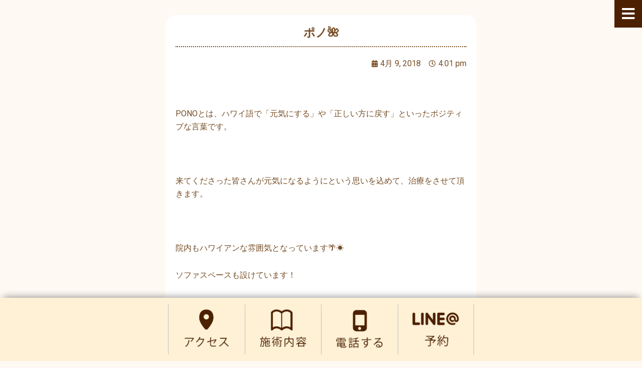

--- FILE ---
content_type: text/html; charset=utf-8
request_url: https://www.google.com/recaptcha/api2/anchor?ar=1&k=6LfnjJ0kAAAAABvgmHxNxxTbr23UeHqla9mxmBdm&co=aHR0cHM6Ly9wb25vLXMuY29tOjQ0Mw..&hl=en&v=N67nZn4AqZkNcbeMu4prBgzg&size=invisible&anchor-ms=20000&execute-ms=30000&cb=hudyuoq5b4xi
body_size: 49010
content:
<!DOCTYPE HTML><html dir="ltr" lang="en"><head><meta http-equiv="Content-Type" content="text/html; charset=UTF-8">
<meta http-equiv="X-UA-Compatible" content="IE=edge">
<title>reCAPTCHA</title>
<style type="text/css">
/* cyrillic-ext */
@font-face {
  font-family: 'Roboto';
  font-style: normal;
  font-weight: 400;
  font-stretch: 100%;
  src: url(//fonts.gstatic.com/s/roboto/v48/KFO7CnqEu92Fr1ME7kSn66aGLdTylUAMa3GUBHMdazTgWw.woff2) format('woff2');
  unicode-range: U+0460-052F, U+1C80-1C8A, U+20B4, U+2DE0-2DFF, U+A640-A69F, U+FE2E-FE2F;
}
/* cyrillic */
@font-face {
  font-family: 'Roboto';
  font-style: normal;
  font-weight: 400;
  font-stretch: 100%;
  src: url(//fonts.gstatic.com/s/roboto/v48/KFO7CnqEu92Fr1ME7kSn66aGLdTylUAMa3iUBHMdazTgWw.woff2) format('woff2');
  unicode-range: U+0301, U+0400-045F, U+0490-0491, U+04B0-04B1, U+2116;
}
/* greek-ext */
@font-face {
  font-family: 'Roboto';
  font-style: normal;
  font-weight: 400;
  font-stretch: 100%;
  src: url(//fonts.gstatic.com/s/roboto/v48/KFO7CnqEu92Fr1ME7kSn66aGLdTylUAMa3CUBHMdazTgWw.woff2) format('woff2');
  unicode-range: U+1F00-1FFF;
}
/* greek */
@font-face {
  font-family: 'Roboto';
  font-style: normal;
  font-weight: 400;
  font-stretch: 100%;
  src: url(//fonts.gstatic.com/s/roboto/v48/KFO7CnqEu92Fr1ME7kSn66aGLdTylUAMa3-UBHMdazTgWw.woff2) format('woff2');
  unicode-range: U+0370-0377, U+037A-037F, U+0384-038A, U+038C, U+038E-03A1, U+03A3-03FF;
}
/* math */
@font-face {
  font-family: 'Roboto';
  font-style: normal;
  font-weight: 400;
  font-stretch: 100%;
  src: url(//fonts.gstatic.com/s/roboto/v48/KFO7CnqEu92Fr1ME7kSn66aGLdTylUAMawCUBHMdazTgWw.woff2) format('woff2');
  unicode-range: U+0302-0303, U+0305, U+0307-0308, U+0310, U+0312, U+0315, U+031A, U+0326-0327, U+032C, U+032F-0330, U+0332-0333, U+0338, U+033A, U+0346, U+034D, U+0391-03A1, U+03A3-03A9, U+03B1-03C9, U+03D1, U+03D5-03D6, U+03F0-03F1, U+03F4-03F5, U+2016-2017, U+2034-2038, U+203C, U+2040, U+2043, U+2047, U+2050, U+2057, U+205F, U+2070-2071, U+2074-208E, U+2090-209C, U+20D0-20DC, U+20E1, U+20E5-20EF, U+2100-2112, U+2114-2115, U+2117-2121, U+2123-214F, U+2190, U+2192, U+2194-21AE, U+21B0-21E5, U+21F1-21F2, U+21F4-2211, U+2213-2214, U+2216-22FF, U+2308-230B, U+2310, U+2319, U+231C-2321, U+2336-237A, U+237C, U+2395, U+239B-23B7, U+23D0, U+23DC-23E1, U+2474-2475, U+25AF, U+25B3, U+25B7, U+25BD, U+25C1, U+25CA, U+25CC, U+25FB, U+266D-266F, U+27C0-27FF, U+2900-2AFF, U+2B0E-2B11, U+2B30-2B4C, U+2BFE, U+3030, U+FF5B, U+FF5D, U+1D400-1D7FF, U+1EE00-1EEFF;
}
/* symbols */
@font-face {
  font-family: 'Roboto';
  font-style: normal;
  font-weight: 400;
  font-stretch: 100%;
  src: url(//fonts.gstatic.com/s/roboto/v48/KFO7CnqEu92Fr1ME7kSn66aGLdTylUAMaxKUBHMdazTgWw.woff2) format('woff2');
  unicode-range: U+0001-000C, U+000E-001F, U+007F-009F, U+20DD-20E0, U+20E2-20E4, U+2150-218F, U+2190, U+2192, U+2194-2199, U+21AF, U+21E6-21F0, U+21F3, U+2218-2219, U+2299, U+22C4-22C6, U+2300-243F, U+2440-244A, U+2460-24FF, U+25A0-27BF, U+2800-28FF, U+2921-2922, U+2981, U+29BF, U+29EB, U+2B00-2BFF, U+4DC0-4DFF, U+FFF9-FFFB, U+10140-1018E, U+10190-1019C, U+101A0, U+101D0-101FD, U+102E0-102FB, U+10E60-10E7E, U+1D2C0-1D2D3, U+1D2E0-1D37F, U+1F000-1F0FF, U+1F100-1F1AD, U+1F1E6-1F1FF, U+1F30D-1F30F, U+1F315, U+1F31C, U+1F31E, U+1F320-1F32C, U+1F336, U+1F378, U+1F37D, U+1F382, U+1F393-1F39F, U+1F3A7-1F3A8, U+1F3AC-1F3AF, U+1F3C2, U+1F3C4-1F3C6, U+1F3CA-1F3CE, U+1F3D4-1F3E0, U+1F3ED, U+1F3F1-1F3F3, U+1F3F5-1F3F7, U+1F408, U+1F415, U+1F41F, U+1F426, U+1F43F, U+1F441-1F442, U+1F444, U+1F446-1F449, U+1F44C-1F44E, U+1F453, U+1F46A, U+1F47D, U+1F4A3, U+1F4B0, U+1F4B3, U+1F4B9, U+1F4BB, U+1F4BF, U+1F4C8-1F4CB, U+1F4D6, U+1F4DA, U+1F4DF, U+1F4E3-1F4E6, U+1F4EA-1F4ED, U+1F4F7, U+1F4F9-1F4FB, U+1F4FD-1F4FE, U+1F503, U+1F507-1F50B, U+1F50D, U+1F512-1F513, U+1F53E-1F54A, U+1F54F-1F5FA, U+1F610, U+1F650-1F67F, U+1F687, U+1F68D, U+1F691, U+1F694, U+1F698, U+1F6AD, U+1F6B2, U+1F6B9-1F6BA, U+1F6BC, U+1F6C6-1F6CF, U+1F6D3-1F6D7, U+1F6E0-1F6EA, U+1F6F0-1F6F3, U+1F6F7-1F6FC, U+1F700-1F7FF, U+1F800-1F80B, U+1F810-1F847, U+1F850-1F859, U+1F860-1F887, U+1F890-1F8AD, U+1F8B0-1F8BB, U+1F8C0-1F8C1, U+1F900-1F90B, U+1F93B, U+1F946, U+1F984, U+1F996, U+1F9E9, U+1FA00-1FA6F, U+1FA70-1FA7C, U+1FA80-1FA89, U+1FA8F-1FAC6, U+1FACE-1FADC, U+1FADF-1FAE9, U+1FAF0-1FAF8, U+1FB00-1FBFF;
}
/* vietnamese */
@font-face {
  font-family: 'Roboto';
  font-style: normal;
  font-weight: 400;
  font-stretch: 100%;
  src: url(//fonts.gstatic.com/s/roboto/v48/KFO7CnqEu92Fr1ME7kSn66aGLdTylUAMa3OUBHMdazTgWw.woff2) format('woff2');
  unicode-range: U+0102-0103, U+0110-0111, U+0128-0129, U+0168-0169, U+01A0-01A1, U+01AF-01B0, U+0300-0301, U+0303-0304, U+0308-0309, U+0323, U+0329, U+1EA0-1EF9, U+20AB;
}
/* latin-ext */
@font-face {
  font-family: 'Roboto';
  font-style: normal;
  font-weight: 400;
  font-stretch: 100%;
  src: url(//fonts.gstatic.com/s/roboto/v48/KFO7CnqEu92Fr1ME7kSn66aGLdTylUAMa3KUBHMdazTgWw.woff2) format('woff2');
  unicode-range: U+0100-02BA, U+02BD-02C5, U+02C7-02CC, U+02CE-02D7, U+02DD-02FF, U+0304, U+0308, U+0329, U+1D00-1DBF, U+1E00-1E9F, U+1EF2-1EFF, U+2020, U+20A0-20AB, U+20AD-20C0, U+2113, U+2C60-2C7F, U+A720-A7FF;
}
/* latin */
@font-face {
  font-family: 'Roboto';
  font-style: normal;
  font-weight: 400;
  font-stretch: 100%;
  src: url(//fonts.gstatic.com/s/roboto/v48/KFO7CnqEu92Fr1ME7kSn66aGLdTylUAMa3yUBHMdazQ.woff2) format('woff2');
  unicode-range: U+0000-00FF, U+0131, U+0152-0153, U+02BB-02BC, U+02C6, U+02DA, U+02DC, U+0304, U+0308, U+0329, U+2000-206F, U+20AC, U+2122, U+2191, U+2193, U+2212, U+2215, U+FEFF, U+FFFD;
}
/* cyrillic-ext */
@font-face {
  font-family: 'Roboto';
  font-style: normal;
  font-weight: 500;
  font-stretch: 100%;
  src: url(//fonts.gstatic.com/s/roboto/v48/KFO7CnqEu92Fr1ME7kSn66aGLdTylUAMa3GUBHMdazTgWw.woff2) format('woff2');
  unicode-range: U+0460-052F, U+1C80-1C8A, U+20B4, U+2DE0-2DFF, U+A640-A69F, U+FE2E-FE2F;
}
/* cyrillic */
@font-face {
  font-family: 'Roboto';
  font-style: normal;
  font-weight: 500;
  font-stretch: 100%;
  src: url(//fonts.gstatic.com/s/roboto/v48/KFO7CnqEu92Fr1ME7kSn66aGLdTylUAMa3iUBHMdazTgWw.woff2) format('woff2');
  unicode-range: U+0301, U+0400-045F, U+0490-0491, U+04B0-04B1, U+2116;
}
/* greek-ext */
@font-face {
  font-family: 'Roboto';
  font-style: normal;
  font-weight: 500;
  font-stretch: 100%;
  src: url(//fonts.gstatic.com/s/roboto/v48/KFO7CnqEu92Fr1ME7kSn66aGLdTylUAMa3CUBHMdazTgWw.woff2) format('woff2');
  unicode-range: U+1F00-1FFF;
}
/* greek */
@font-face {
  font-family: 'Roboto';
  font-style: normal;
  font-weight: 500;
  font-stretch: 100%;
  src: url(//fonts.gstatic.com/s/roboto/v48/KFO7CnqEu92Fr1ME7kSn66aGLdTylUAMa3-UBHMdazTgWw.woff2) format('woff2');
  unicode-range: U+0370-0377, U+037A-037F, U+0384-038A, U+038C, U+038E-03A1, U+03A3-03FF;
}
/* math */
@font-face {
  font-family: 'Roboto';
  font-style: normal;
  font-weight: 500;
  font-stretch: 100%;
  src: url(//fonts.gstatic.com/s/roboto/v48/KFO7CnqEu92Fr1ME7kSn66aGLdTylUAMawCUBHMdazTgWw.woff2) format('woff2');
  unicode-range: U+0302-0303, U+0305, U+0307-0308, U+0310, U+0312, U+0315, U+031A, U+0326-0327, U+032C, U+032F-0330, U+0332-0333, U+0338, U+033A, U+0346, U+034D, U+0391-03A1, U+03A3-03A9, U+03B1-03C9, U+03D1, U+03D5-03D6, U+03F0-03F1, U+03F4-03F5, U+2016-2017, U+2034-2038, U+203C, U+2040, U+2043, U+2047, U+2050, U+2057, U+205F, U+2070-2071, U+2074-208E, U+2090-209C, U+20D0-20DC, U+20E1, U+20E5-20EF, U+2100-2112, U+2114-2115, U+2117-2121, U+2123-214F, U+2190, U+2192, U+2194-21AE, U+21B0-21E5, U+21F1-21F2, U+21F4-2211, U+2213-2214, U+2216-22FF, U+2308-230B, U+2310, U+2319, U+231C-2321, U+2336-237A, U+237C, U+2395, U+239B-23B7, U+23D0, U+23DC-23E1, U+2474-2475, U+25AF, U+25B3, U+25B7, U+25BD, U+25C1, U+25CA, U+25CC, U+25FB, U+266D-266F, U+27C0-27FF, U+2900-2AFF, U+2B0E-2B11, U+2B30-2B4C, U+2BFE, U+3030, U+FF5B, U+FF5D, U+1D400-1D7FF, U+1EE00-1EEFF;
}
/* symbols */
@font-face {
  font-family: 'Roboto';
  font-style: normal;
  font-weight: 500;
  font-stretch: 100%;
  src: url(//fonts.gstatic.com/s/roboto/v48/KFO7CnqEu92Fr1ME7kSn66aGLdTylUAMaxKUBHMdazTgWw.woff2) format('woff2');
  unicode-range: U+0001-000C, U+000E-001F, U+007F-009F, U+20DD-20E0, U+20E2-20E4, U+2150-218F, U+2190, U+2192, U+2194-2199, U+21AF, U+21E6-21F0, U+21F3, U+2218-2219, U+2299, U+22C4-22C6, U+2300-243F, U+2440-244A, U+2460-24FF, U+25A0-27BF, U+2800-28FF, U+2921-2922, U+2981, U+29BF, U+29EB, U+2B00-2BFF, U+4DC0-4DFF, U+FFF9-FFFB, U+10140-1018E, U+10190-1019C, U+101A0, U+101D0-101FD, U+102E0-102FB, U+10E60-10E7E, U+1D2C0-1D2D3, U+1D2E0-1D37F, U+1F000-1F0FF, U+1F100-1F1AD, U+1F1E6-1F1FF, U+1F30D-1F30F, U+1F315, U+1F31C, U+1F31E, U+1F320-1F32C, U+1F336, U+1F378, U+1F37D, U+1F382, U+1F393-1F39F, U+1F3A7-1F3A8, U+1F3AC-1F3AF, U+1F3C2, U+1F3C4-1F3C6, U+1F3CA-1F3CE, U+1F3D4-1F3E0, U+1F3ED, U+1F3F1-1F3F3, U+1F3F5-1F3F7, U+1F408, U+1F415, U+1F41F, U+1F426, U+1F43F, U+1F441-1F442, U+1F444, U+1F446-1F449, U+1F44C-1F44E, U+1F453, U+1F46A, U+1F47D, U+1F4A3, U+1F4B0, U+1F4B3, U+1F4B9, U+1F4BB, U+1F4BF, U+1F4C8-1F4CB, U+1F4D6, U+1F4DA, U+1F4DF, U+1F4E3-1F4E6, U+1F4EA-1F4ED, U+1F4F7, U+1F4F9-1F4FB, U+1F4FD-1F4FE, U+1F503, U+1F507-1F50B, U+1F50D, U+1F512-1F513, U+1F53E-1F54A, U+1F54F-1F5FA, U+1F610, U+1F650-1F67F, U+1F687, U+1F68D, U+1F691, U+1F694, U+1F698, U+1F6AD, U+1F6B2, U+1F6B9-1F6BA, U+1F6BC, U+1F6C6-1F6CF, U+1F6D3-1F6D7, U+1F6E0-1F6EA, U+1F6F0-1F6F3, U+1F6F7-1F6FC, U+1F700-1F7FF, U+1F800-1F80B, U+1F810-1F847, U+1F850-1F859, U+1F860-1F887, U+1F890-1F8AD, U+1F8B0-1F8BB, U+1F8C0-1F8C1, U+1F900-1F90B, U+1F93B, U+1F946, U+1F984, U+1F996, U+1F9E9, U+1FA00-1FA6F, U+1FA70-1FA7C, U+1FA80-1FA89, U+1FA8F-1FAC6, U+1FACE-1FADC, U+1FADF-1FAE9, U+1FAF0-1FAF8, U+1FB00-1FBFF;
}
/* vietnamese */
@font-face {
  font-family: 'Roboto';
  font-style: normal;
  font-weight: 500;
  font-stretch: 100%;
  src: url(//fonts.gstatic.com/s/roboto/v48/KFO7CnqEu92Fr1ME7kSn66aGLdTylUAMa3OUBHMdazTgWw.woff2) format('woff2');
  unicode-range: U+0102-0103, U+0110-0111, U+0128-0129, U+0168-0169, U+01A0-01A1, U+01AF-01B0, U+0300-0301, U+0303-0304, U+0308-0309, U+0323, U+0329, U+1EA0-1EF9, U+20AB;
}
/* latin-ext */
@font-face {
  font-family: 'Roboto';
  font-style: normal;
  font-weight: 500;
  font-stretch: 100%;
  src: url(//fonts.gstatic.com/s/roboto/v48/KFO7CnqEu92Fr1ME7kSn66aGLdTylUAMa3KUBHMdazTgWw.woff2) format('woff2');
  unicode-range: U+0100-02BA, U+02BD-02C5, U+02C7-02CC, U+02CE-02D7, U+02DD-02FF, U+0304, U+0308, U+0329, U+1D00-1DBF, U+1E00-1E9F, U+1EF2-1EFF, U+2020, U+20A0-20AB, U+20AD-20C0, U+2113, U+2C60-2C7F, U+A720-A7FF;
}
/* latin */
@font-face {
  font-family: 'Roboto';
  font-style: normal;
  font-weight: 500;
  font-stretch: 100%;
  src: url(//fonts.gstatic.com/s/roboto/v48/KFO7CnqEu92Fr1ME7kSn66aGLdTylUAMa3yUBHMdazQ.woff2) format('woff2');
  unicode-range: U+0000-00FF, U+0131, U+0152-0153, U+02BB-02BC, U+02C6, U+02DA, U+02DC, U+0304, U+0308, U+0329, U+2000-206F, U+20AC, U+2122, U+2191, U+2193, U+2212, U+2215, U+FEFF, U+FFFD;
}
/* cyrillic-ext */
@font-face {
  font-family: 'Roboto';
  font-style: normal;
  font-weight: 900;
  font-stretch: 100%;
  src: url(//fonts.gstatic.com/s/roboto/v48/KFO7CnqEu92Fr1ME7kSn66aGLdTylUAMa3GUBHMdazTgWw.woff2) format('woff2');
  unicode-range: U+0460-052F, U+1C80-1C8A, U+20B4, U+2DE0-2DFF, U+A640-A69F, U+FE2E-FE2F;
}
/* cyrillic */
@font-face {
  font-family: 'Roboto';
  font-style: normal;
  font-weight: 900;
  font-stretch: 100%;
  src: url(//fonts.gstatic.com/s/roboto/v48/KFO7CnqEu92Fr1ME7kSn66aGLdTylUAMa3iUBHMdazTgWw.woff2) format('woff2');
  unicode-range: U+0301, U+0400-045F, U+0490-0491, U+04B0-04B1, U+2116;
}
/* greek-ext */
@font-face {
  font-family: 'Roboto';
  font-style: normal;
  font-weight: 900;
  font-stretch: 100%;
  src: url(//fonts.gstatic.com/s/roboto/v48/KFO7CnqEu92Fr1ME7kSn66aGLdTylUAMa3CUBHMdazTgWw.woff2) format('woff2');
  unicode-range: U+1F00-1FFF;
}
/* greek */
@font-face {
  font-family: 'Roboto';
  font-style: normal;
  font-weight: 900;
  font-stretch: 100%;
  src: url(//fonts.gstatic.com/s/roboto/v48/KFO7CnqEu92Fr1ME7kSn66aGLdTylUAMa3-UBHMdazTgWw.woff2) format('woff2');
  unicode-range: U+0370-0377, U+037A-037F, U+0384-038A, U+038C, U+038E-03A1, U+03A3-03FF;
}
/* math */
@font-face {
  font-family: 'Roboto';
  font-style: normal;
  font-weight: 900;
  font-stretch: 100%;
  src: url(//fonts.gstatic.com/s/roboto/v48/KFO7CnqEu92Fr1ME7kSn66aGLdTylUAMawCUBHMdazTgWw.woff2) format('woff2');
  unicode-range: U+0302-0303, U+0305, U+0307-0308, U+0310, U+0312, U+0315, U+031A, U+0326-0327, U+032C, U+032F-0330, U+0332-0333, U+0338, U+033A, U+0346, U+034D, U+0391-03A1, U+03A3-03A9, U+03B1-03C9, U+03D1, U+03D5-03D6, U+03F0-03F1, U+03F4-03F5, U+2016-2017, U+2034-2038, U+203C, U+2040, U+2043, U+2047, U+2050, U+2057, U+205F, U+2070-2071, U+2074-208E, U+2090-209C, U+20D0-20DC, U+20E1, U+20E5-20EF, U+2100-2112, U+2114-2115, U+2117-2121, U+2123-214F, U+2190, U+2192, U+2194-21AE, U+21B0-21E5, U+21F1-21F2, U+21F4-2211, U+2213-2214, U+2216-22FF, U+2308-230B, U+2310, U+2319, U+231C-2321, U+2336-237A, U+237C, U+2395, U+239B-23B7, U+23D0, U+23DC-23E1, U+2474-2475, U+25AF, U+25B3, U+25B7, U+25BD, U+25C1, U+25CA, U+25CC, U+25FB, U+266D-266F, U+27C0-27FF, U+2900-2AFF, U+2B0E-2B11, U+2B30-2B4C, U+2BFE, U+3030, U+FF5B, U+FF5D, U+1D400-1D7FF, U+1EE00-1EEFF;
}
/* symbols */
@font-face {
  font-family: 'Roboto';
  font-style: normal;
  font-weight: 900;
  font-stretch: 100%;
  src: url(//fonts.gstatic.com/s/roboto/v48/KFO7CnqEu92Fr1ME7kSn66aGLdTylUAMaxKUBHMdazTgWw.woff2) format('woff2');
  unicode-range: U+0001-000C, U+000E-001F, U+007F-009F, U+20DD-20E0, U+20E2-20E4, U+2150-218F, U+2190, U+2192, U+2194-2199, U+21AF, U+21E6-21F0, U+21F3, U+2218-2219, U+2299, U+22C4-22C6, U+2300-243F, U+2440-244A, U+2460-24FF, U+25A0-27BF, U+2800-28FF, U+2921-2922, U+2981, U+29BF, U+29EB, U+2B00-2BFF, U+4DC0-4DFF, U+FFF9-FFFB, U+10140-1018E, U+10190-1019C, U+101A0, U+101D0-101FD, U+102E0-102FB, U+10E60-10E7E, U+1D2C0-1D2D3, U+1D2E0-1D37F, U+1F000-1F0FF, U+1F100-1F1AD, U+1F1E6-1F1FF, U+1F30D-1F30F, U+1F315, U+1F31C, U+1F31E, U+1F320-1F32C, U+1F336, U+1F378, U+1F37D, U+1F382, U+1F393-1F39F, U+1F3A7-1F3A8, U+1F3AC-1F3AF, U+1F3C2, U+1F3C4-1F3C6, U+1F3CA-1F3CE, U+1F3D4-1F3E0, U+1F3ED, U+1F3F1-1F3F3, U+1F3F5-1F3F7, U+1F408, U+1F415, U+1F41F, U+1F426, U+1F43F, U+1F441-1F442, U+1F444, U+1F446-1F449, U+1F44C-1F44E, U+1F453, U+1F46A, U+1F47D, U+1F4A3, U+1F4B0, U+1F4B3, U+1F4B9, U+1F4BB, U+1F4BF, U+1F4C8-1F4CB, U+1F4D6, U+1F4DA, U+1F4DF, U+1F4E3-1F4E6, U+1F4EA-1F4ED, U+1F4F7, U+1F4F9-1F4FB, U+1F4FD-1F4FE, U+1F503, U+1F507-1F50B, U+1F50D, U+1F512-1F513, U+1F53E-1F54A, U+1F54F-1F5FA, U+1F610, U+1F650-1F67F, U+1F687, U+1F68D, U+1F691, U+1F694, U+1F698, U+1F6AD, U+1F6B2, U+1F6B9-1F6BA, U+1F6BC, U+1F6C6-1F6CF, U+1F6D3-1F6D7, U+1F6E0-1F6EA, U+1F6F0-1F6F3, U+1F6F7-1F6FC, U+1F700-1F7FF, U+1F800-1F80B, U+1F810-1F847, U+1F850-1F859, U+1F860-1F887, U+1F890-1F8AD, U+1F8B0-1F8BB, U+1F8C0-1F8C1, U+1F900-1F90B, U+1F93B, U+1F946, U+1F984, U+1F996, U+1F9E9, U+1FA00-1FA6F, U+1FA70-1FA7C, U+1FA80-1FA89, U+1FA8F-1FAC6, U+1FACE-1FADC, U+1FADF-1FAE9, U+1FAF0-1FAF8, U+1FB00-1FBFF;
}
/* vietnamese */
@font-face {
  font-family: 'Roboto';
  font-style: normal;
  font-weight: 900;
  font-stretch: 100%;
  src: url(//fonts.gstatic.com/s/roboto/v48/KFO7CnqEu92Fr1ME7kSn66aGLdTylUAMa3OUBHMdazTgWw.woff2) format('woff2');
  unicode-range: U+0102-0103, U+0110-0111, U+0128-0129, U+0168-0169, U+01A0-01A1, U+01AF-01B0, U+0300-0301, U+0303-0304, U+0308-0309, U+0323, U+0329, U+1EA0-1EF9, U+20AB;
}
/* latin-ext */
@font-face {
  font-family: 'Roboto';
  font-style: normal;
  font-weight: 900;
  font-stretch: 100%;
  src: url(//fonts.gstatic.com/s/roboto/v48/KFO7CnqEu92Fr1ME7kSn66aGLdTylUAMa3KUBHMdazTgWw.woff2) format('woff2');
  unicode-range: U+0100-02BA, U+02BD-02C5, U+02C7-02CC, U+02CE-02D7, U+02DD-02FF, U+0304, U+0308, U+0329, U+1D00-1DBF, U+1E00-1E9F, U+1EF2-1EFF, U+2020, U+20A0-20AB, U+20AD-20C0, U+2113, U+2C60-2C7F, U+A720-A7FF;
}
/* latin */
@font-face {
  font-family: 'Roboto';
  font-style: normal;
  font-weight: 900;
  font-stretch: 100%;
  src: url(//fonts.gstatic.com/s/roboto/v48/KFO7CnqEu92Fr1ME7kSn66aGLdTylUAMa3yUBHMdazQ.woff2) format('woff2');
  unicode-range: U+0000-00FF, U+0131, U+0152-0153, U+02BB-02BC, U+02C6, U+02DA, U+02DC, U+0304, U+0308, U+0329, U+2000-206F, U+20AC, U+2122, U+2191, U+2193, U+2212, U+2215, U+FEFF, U+FFFD;
}

</style>
<link rel="stylesheet" type="text/css" href="https://www.gstatic.com/recaptcha/releases/N67nZn4AqZkNcbeMu4prBgzg/styles__ltr.css">
<script nonce="30mzEXCwdhkJY4mtKwJdEQ" type="text/javascript">window['__recaptcha_api'] = 'https://www.google.com/recaptcha/api2/';</script>
<script type="text/javascript" src="https://www.gstatic.com/recaptcha/releases/N67nZn4AqZkNcbeMu4prBgzg/recaptcha__en.js" nonce="30mzEXCwdhkJY4mtKwJdEQ">
      
    </script></head>
<body><div id="rc-anchor-alert" class="rc-anchor-alert"></div>
<input type="hidden" id="recaptcha-token" value="[base64]">
<script type="text/javascript" nonce="30mzEXCwdhkJY4mtKwJdEQ">
      recaptcha.anchor.Main.init("[\x22ainput\x22,[\x22bgdata\x22,\x22\x22,\[base64]/[base64]/[base64]/[base64]/[base64]/[base64]/[base64]/[base64]/[base64]/[base64]/[base64]/[base64]/[base64]/[base64]\x22,\[base64]\\u003d\x22,\[base64]/[base64]/DnRlYJ8ODbMKBKMK2w6rDrcOpCcKCFsKzw4bCnDPDrFHCmC/CrMK0woHCqcKlMn3DsENuQMO9wrXCjk9xYAlFT3lEW8OqwpRdHR4bCkVIw4E+w7cNwqt5NcKWw707K8OywpErwq7DkMOkFnwfIxLCnx1Zw7fCg8KiLWozwqRoIMO/[base64]/DqjdzAEzDvMO+YmDDlXk/[base64]/CqGd1MALCtsKMXG5Zw5TCkcKKTmV/ScKAYFbCgcKuRE/CrcKMw5pABjx0EcOKEsK9MS5DLUbDrlXCtB86wpXDpMK0wqtreybDnVN0LMK7w7zCtBrDuHDCrsKWcMKtw65bRcKMfW1jw5RXNsKUAjVcwp/Dh3AYdG5zw4rDo1B9wqE2w782QnA0DcK/w6Vrw6l9UMKUw4cXHMKxRsKLADLDmMOqNiZkw5/Cr8ObLx8KOxjDpsOtw5R+AQ8cwpAPwp7DtsKXQ8Kvw44dw7PDpWHDlcKnw4HDr8OUW8OHccKnw7HDqcO+Y8KlRsKDwobDrGfDrkzCrE92EB/CuMOawp/[base64]/[base64]/[base64]/ChWDDiFULwrvCgkpuIxtNwpINQVYNwoHCp2PDscKpLcOQcsOTc8OuwprCk8K6OMOQwqfCpcOUYcOvw77DrsK8GDTDgwnDgnfDg0tJKzgKwrvCsCbCmMKUw4jCicOHwpZgDMK1wr1FKxZcw6pxw6Rrw6fDvAU2w5XDiSlWQsO/w4/Ct8OESlLCpsKhNcOYIcO+MB81NTDClcK2TMKawo9dw73CnCIPwqY4w4jCk8KBFmVjQgouwprDmC7Cv0zCkFvDu8OaGsKIw5TDhQTDq8K0YD/DvBx+w6g4GcKswq7DlMO2DcOawqnCm8KyD3fCokDCnjXCmGnDtxsAw44GS8OUF8Kqwo4Of8Krwr/ChcKbw68yIXnCocOBBmdvEsO/WMONV3zCh0fDjMO5w5gBO2bClQowwpBBSMOPcmYqw6bClcOPdMO1wqrDhl9AP8KUQDM5a8KqGBzDpsKBd1jDv8Knwoh7SMK1w6/[base64]/DqDnCjBXDhzgywqg+wp3DqgDClhVTccKxw5DDk1jDmMK0IynCgQE2wqnDpsO7wqx/[base64]/DjgMNfsOzO8KVw4vDlsKiwonDmcKUwqouIcOvwqfDosKRUsKlw4o7d8K4w6DCtMOPSsKNNQ7Cji7DscOvw5JwQ3IpdcKyw5TCusKFwpgNw79/w5UBwppYw5g2w69VDMK4NlQVwrXCgsKGwqDCs8KYbjUqwovClsO/w6tdTQbClsOewqMYVsKnUQd8ccOdIBk1w491L8KuLAlcZcKjwqpUK8KwSh3Ct0Usw6B+w4LDssO/w4zCh0zCsMKUJcKgwr7Cm8OrQSXDqsKNwo3ClBzCklonw4vDri8dw4ZuTw/CjcOdwrHDjFXCqU3CkcKTwrttw4o4w4tLwosuwp/DsTINEsOpSsOuw77Cmht1wqBVw40gCMOJwpDCiRbDncOFR8OfecKWw4bDinHDilUew4nCvcKNw7wJwpoxw6zDs8OfMyLCmVcOGWDDsGjCsx7Cv24XBjPDq8KHJgMlwpHDmE/CucOzK8KVT0wxcsKcXsK2w7jDo1PCi8K0S8Ktw5/Do8Knw6tqHF7CoMKRw7d/[base64]/CjMOhw6vDvQFJR1XCpsKiwpgwV8KBwqUcwqLDrgDCgQ03w7JCw6A9wq/DoS5dw6gNPsKVfAQbYiTDgsOHSQDCocKgwp9swpNRw57CqsO+wqUUcsOQwrwIUh/DpMKaw64dwoILccOjwoxlN8O8w4LCvD3CkXTDsMOqw5B7eS93w5YnZ8KSUVM7woceDsKlwqTCiEJDaMKgaMK3f8KHNcO1KAzDvVrDlMKracKiFVhMw7VVGwnDuMKBwpspVcK4NsKQw5PDu1zCrh/DqyR7CcKDMcK/woPDtCPCiiRtfR/DjgVlw7JMw7NEw5HCr3PDgcKZLzrDkMOawq5CPsKEwpLDpjnCnsKUw6YDw4pEBMKoN8O4YsKfOsOtQ8O0fE/DqRTCk8O6w7/Dvh3CmiYZw6Q5LhjDj8KZw6vDs8OcfU/[base64]/DuTrDhzPDgATDs3PCjcKcfcOEem5gCG1/bMO6w6hPw5Y7DMKMwoXDjUR5KToWw73CuwEtISjCmwA+wrPCnzs+CMO8R8K9wpvCgGZXwocuw6HCusKrw5LCvxJKwqN/w6w8w4XDvSV0w6w3Pz0Iwo46PcOzw4bDlkwjw749IMOWwoTCh8OvwobCoGZ9RUE5FgvCp8KTYR/DkjdnYcOQDsOowqYww5bDu8O3JHk/XMKiUMKXXsOBw7lPw6zDl8OoIsKHFsO/w49nUTpww50fwrpsJz8gNmrCgMKWR07DrMK4wrPCrzjCvMK5wq3DkicPczJ4w4vCt8OBQnwUw5FeLQQMDQDClC4hwo7CisOWGV0WSm0Ow4DCpA/CnC/[base64]/[base64]/CisKnw5Ypwr3DqTjChW1rA1/Dr8OFdwo0wqcnwq9pMD3DoxfCoMK1w64iw5HDo2Q/w40Owr1fJFfCv8Kew5ogwqAJw45yw7FXw55OwokAYCM0wp3Doy3Dl8KCw5zDghI9B8KSw4rCmMKzF3ZLGGnCicOAVBPDvMKoTsO4wqvDukNWGsOmwqN8UMK7woRTQMOQD8KTVTB7w7DDksKlwpjCh0x1woZUwrzCljDDuMKrTWBEw7d/w6NOARPDncOHLE3ClxsjwoIYw5oJTMOoZnYQw5bChcOpNsOhw6Viw40/UDYZIjvDrEIZA8OmeGvCgsOKZsOAWFYVcsKcDsObwpnDsDLDn8K1wrYAw6B+D3p1w4bCqA8VScOSwrM4wq7CvsKZCRYAw4fDsQFTwprDkyNZEFnCnHfDjcOOSXRSw67DusOdw7Uxw7HDpmDCmTbCrn3DvWcQIhTCq8O0w7FQGsK6FgN0w70/[base64]/wqQrFnnCs3XDmm7Dgilkw7Bdw4bCh8Knwo/CjMOyw5/Du27Dm8O+GE/Cu8KsFcK6wo4WI8KKccOXw5Qsw6w9FhjDklbDq1InTsK0BXnCoxXDpm03Zgl2w6gEw4hLwrgKw5/DvnfDvMOIw6ZdWsKlfknDlxVUwrjDsMOxBnxKbMO+AMO/QW/DssORFzdcw5g7J8KgYMKrPXZyP8O/[base64]/DshbCvSpLwq1tPD4pcwMoDTnCscKVecOxB8Kzw6XCojjCvRnDo8OcwqrDh24Ww43CgcO9w4IhJMKfccK/[base64]/CjE/CsWUUw6FnEcOiYMKhw5bCpDTCuzzDrx/[base64]/w6h/[base64]/w6gKwql8w53CjWJpEsKPwroQeMO8wpTDnBUyw4bDjyjCusKNdRrDr8OBYw01wrJew5BYw4pgVMKzUcKkLl/[base64]/DgcO9dUjChcO3wobCmkLCjw/CucOoBcK9w5R+wonCjnUxETkSw5TCh1PDgsOuw5/Cjm0qwpUww7EATsOhwonDisOwIsKRwqovw5lSw5tSR3hcMhzCnlzDtUjDq8OnPMK2ASQgw6F1csOPfgxHw47CssKdSkLChMKKXUVjUcK6e8O+MmnDhjoNw4pJHHDCmVswSlrCmsKOT8OAw57Dmghzw6EPwoI3wr/DmmBZwpTDrsK4w6ZRw5jCsMKYw7ESC8KewpbDuWJFasOjb8OuESZMw4xECWLDncKSJsOMwqE3QMOQB1/DhBPCrcOjw5DDgsKbw6Ztf8KOCsKlw5PDkcKiwq49w5XDpjfCg8Kawo0UQh1hND0JwqnCj8OacMOIBsOyZhjCun/CsMKUw4RWwp0CD8OabTlZw6nChMKHSlVEVyHDlsKTOGXChEhhZsKjQMK9eV06wpvDjsOdwpLCvjcEUsOHw4/ChsKyw5Azw5Jgw6V6w6LDhcOWd8K/CcOjw55LwqU6L8OsMGAWw77CjREmw7/[base64]/DssO6woBjYm7CucKcKnsjAMOGw6Uow5jDs8Oow5TDnlDDocKKwojCnsK3w45cbMOcdFPDicKIJcK1YcOkwq/DmhhAw5IIwqN6C8OFIx7CksKNw5jCtCDDvcO9wpPDg8KsdU07w4jCisKVwqzDsFhaw6EAbMKLw6VyLcOYwo41wpYHXjpwfkTClBB6ex5qw6hkwr3DksOqwpHCnC1iwpZDwpgyO00Iwp3DnMORdcKKQMK8XcK0byo2wpV8w5zDuH7DjyvCmTA/AcK3wqd1FcOtwrF2wqzDoWfDoCctw5fDhMK8w77CtcONA8OlwonDlcO7wphTeMOyVBFswonCtcObwqjCklcBAzUPF8KqAU7Dk8KKBg/[base64]/[base64]/[base64]/[base64]/DjcKYcyfChgc0wo48wotGw4fCu8KBw7pvwpjCpCg9eEd6wrYxw5DCrwPClkQgwojChBwvI0DDkShDwqbCqG3Dg8OJQjx7BcOEw77Ct8KLw78FbMKhw6bCjzPDoSvDvgEPw7l3TFclw5w1w7AFw4dyIsK+dw/[base64]/woDDgMOGE8Kbw6cKVsKRdcKdw5szOMKOwp9IccKvw5nCsxVXPVzDt8O5dgNTw7d1w6rCjcK+BcK7wpN1w4nCm8O5J3g/[base64]/[base64]/IcOucwLDiw/CshTCu8KhGifDgMKcSCInwpDCs3DDisKdwp3DmjnChyM7wqdRRMObTAk/woo3MifCh8K6w7piw5YUUSHDq31XwpMtwqvDtWvDpcKww59SLwfDujbCuMKkUMKYw6NFw4MwEcOWw5bConjDnhrDkcO2ZcO9SXTDgRoTIsO3ExMcw5rClsOuUjnDkcOKw4ZmbDDDrcK/w5DDo8O8w5p+N3rCtVjCpcKFPDVONsORM8Klw43CjsKQOVRnwqkfw5TCisOvfsKzUMKJwpUjEifDs2cIccOVwpJNw7/[base64]/w4haQXfCv0c3UMOpwpIHw73DjT/Du0nDvcKVwrvDq07Ct8KJw6nDhcKoFFdjC8KBwpTClsKuaDvDg3vCl8KHXXfCrcKyCcOvwrnCviDDoMOkw7TDpVAkw7cPw6fCoMO3wq/Dr01bfTjDuF3DuMKkCsKFPk9tawpwXMKWwo1JwpXDvHwRw6V+wrZqb2FVw7kCGyDDmEDChhp/wpFWw7/CqsKLQcK7ESoDwqXDt8OsJgZ2wohXw6l4W2TDtcO9w7U4RsK9wqXDrTpCEcOFwqnDp2lrwrlwKcOtWWnCokLCh8Oqw7Zgw6rCpsK8w7rDosOhWEnDpsKowpovbMOZw6HDkVADwr0waBg+wqsEw7/Du8O0bXInw4hpw63DiMKaHsOdw7pXw6UZLsKVwo8bwp3DvT9dFxhswpsmw5jDvcKawpzCs2x9wpJ2w4rCuRXDoMOew4M/T8OPTDfCiWESaFrDiMOtDcKtw6daWjLCqwMlV8Oewq3CrcKjw7DDrsK7wp3CrMOVDjfCoMKBUcK2wq3ChT5PFMKaw6bCq8K6w6HCnnrCi8ONPA9VesOkGcKjXAZKZMKmBlrCj8KpIgYcw7knd0o8wq/Cm8OXw6bDjsObRz1vwqYIwpAbw73DhSEDwrUswp/DtcO+asKow77CinXDncKJARpMVMK5w4vDg1Qpfj3DtEzDsQNiwrvDhsK3SDnDkCEYJ8OawqHDsE/DssKYwrdEwqJjDmsyYVB2w5LCp8KvwpBFOVzDhULDtcO2w4/CjA/DkMOZfivCkMKcE8K7Z8KPw7LCqSbCt8K0w5HCkQPCmMOhw73DvMKEwqhFw750fMOReXbCpMKbw4bDknrCnMO/wrjDjysYY8K8w5jDqhrCiUfCpsKoK2PDvgXCjMO1HG7ClHhuX8KUwqDDngs/[base64]/DmcOAYMOKYsKVwodKwpHCmBEPM2zClUMzH0fCi8K9wpnCh8OVw4LDgsKewrfDuko9wqTDncK2wqbDthFIcMOeRiVVRQHDi2/[base64]/w7/ClcODw7shVsKWwop4w7HCtl/CgMKEwqDCgVUIwqBowonCvCbCtsKDwrpGc8O7wrDCp8OgZV3ChhFbw6vCjGxbK8OLwpQdZR3DisKEa3PCtMOlCsK6HMOGEMKaP2jCh8OPwpzClcKqw7DCjgJ6wr9Jw71Nwr8Vd8KIwpM3IEDChsOWOXjCuBt8ehJuEVfDrMK4wpnCvsOmwq7Ds0/[base64]/CkADDnAkRwqF/[base64]/wrcKCMOqwp3Dphgew7YewpfCscORw68hw4hWEnLClSsTw6h+wrXDn8OiBWLDm2MwEHzCj8OJwrEtw7/CkybDm8Kzw7LCgcOZHl0swrUYw74kBsOzfcKtw5LCgsO/wrnClsO0w50HfGzCiHxGCDNBwqNYJ8Kdwr97wqhKwq3DksKBQMOnVxjCtnvDtELCjcOQRWlNw7XCqsKTCBrDsl5DwqzCqsKrwqPCtVMvw6UyRGTDuMK6wrNBwolKwqgDwqnCnWjDqMOSdgLDnnIQIz7Dj8Krw7DCu8KWe2h/[base64]/CosOrw7XCmgLDoTMJwp8nw5zCpmxZwofCtsKRw6rDiGHDsynDsRLCnRJGw4vCvRczPcO3AhbDkcOFH8KIw5vDkDUwdcKRO0zCi0jCog0SwpFrw4TCgXXDm1zDm0/ChUBZY8O2bMKnLsOnR1rDgcO0wrtlw6jDlMOBwr/CosOxwpnCrMOqwqrDssOfw7wVdVxdFXXCjsOJSW1Yw59jwr0Wwp/Cox3CiMOnIFvCjRDCm17CmEY/NjjDmBBJdQ0CwpcLw7QmZnbDscK3w5PCr8OZTRctw5UBCcKQw4lOwoBOY8Kzw57DmhE/w5hWwq/DpHdMw5F2w63DgjHDn07Cr8OSw73CrcK0NMOzwovDpXEhwpItwoBjwoh7acOEwodVC1UvMAbDi2HCrsOFwqHCphTCncOMEy7DkcOiw4XChMOWwobCnsK8wqAiw54Lwo9SJRxuw5g5wrhfwr/DtwnCiX5QAzVrwobDtBJywqzDisO+w5HCvylnNMKfw6k/w7fCr8Oab8KHPEzCm2fCikDCh2Ihw7ZIw6HDr35xPMOwe8K0KcOGw6hTZGgWYEDDhsOjYjkkwofCuwfCoQnCqMKNHMOLw5Vww5lPwoF9w7vCuiLCgVlZbgMUan7CnVLDnETDvzVAQsOKwrVhw6/[base64]/wro/wr3CkcOpw6jDuTI5ZCV3ARBpw65kwpAXw7gUXsOOwqpMwqEkwrzCpsOGWMK+AyhHaWLDl8Ovw6c1FsKrwoAjQcK4wp9HGsKfJsO4dMOrKsKiwqDChQ7DgsKdVkksesOBw6BawrnDtWR1W8KHwpBQJAHCq38lejwXWizDtcKww6XChF/ClcKdw7szw64uwoIEC8O/wr84w4Mzw6vDtltbOcKBw7kfw5sIw67CsXceHFTCl8OWeQMbw4jCrsO8wonCvn/DqsK4HnMYem8PwqYswrDDjz3Cs0lAwpxsc3LCp8KeT8OUZcKowpTCtMKKwozCuivDhWwxw7PDm8OTwot2f8KTFGPCsMO0f17DuT1yw69PwpoKMRbCt11tw6bCvMKew6Uzw4cIwo7Cg2dTbcK6wp48woV8wrYQbzHCrR3Dt3pLw5/CgMOxwrnCjkYfwpRGNRrDqxbDgMKEcMOYwoXDnXbCk8OiwpQLwp5FwpJzKX7Cv0kPI8OSwpcgWUvDnsKWwoZkw5UIAcK2asKPFiVtwqZkw4lOwr0Jw7R7w6k6w7fDksKUCsK1WMOEwpdyYcKaWMK/wpFGwqXCnsOww6XDrnrDq8KkbRE6KsK1wo3DusKBNMORwpfCmzQCw5skw7VgwofDvVTDo8OJSsO2QMKdYMODH8KaNMOzw6PCsFHCqsKRw57CmBPCrw3CixfCniPDlcOlwqVQCsOCHsKdGMKBw6xmw49YwoQsw6xxw4AMwqY/AmFoEsKUw6czw4LCtBMaHS0kw6/CvRs4w7Q1w4ZOwoLClcOMwqrCii56w680JMK0N8KhZMKEW8KIV2nCjgp/[base64]/[base64]/[base64]/CnCI+wqdjw4bDg2dHEU9mTMOQTANsw7LChkfCl8KLw61Swp/Cp8Odw4nCkcK8w4U6wqPCok8Pw7fCi8KHwrPCjcKww6bCriM/woF2wpXCm8OgwrnDrGzCusO1w7RCKQIcOXTDsG1rQRXDqjvDixUBW8K6wqrCuErCp0BIFMKEw4Z1IsKoMCDCksKuwot9NcOjDgLCgcOQwqDChsOwwrXClEjCpAMWYiMCw5TDkcOAOsK/bUxdDsKgw4RHw4TDtMO/wojDpMKqwq3Dk8KSAn/CpkQNwpFlw4bCncKoSh3ChwkRwrclw6rDucOCw4jCqQ0/woXCrSkkwqxeWFrCisKLw4zCk8OyIDhVbUZmwoTCpsOeFnLDvEBTw4bDoUh4wrDDq8ORSk/Dgz/[base64]/CvsOdVH0JH3bDosKYw7t4w5nDrg5gw4c1WQ8XVMK4wq4mHcKnHVdvwojDucK9wqwwwqYpw5IrD8OCw4LCmsO8EcOGajNowrnDuMO1w6/DmBrDtRDDvMOdR8OKNy4cw4zDl8OOwqoiHiJww6vDlg7CscOmdsKJwp9ifwPDijrCv0hdwqBvXzdxw78Ow4PDpcKCQHHCmWLCi8O5SCHCkgnDpcOpwpx5wq/[base64]/DtS5sBcKIwq3Dl2/DhMKAw5EEw79QPHbDvMK6w4/DtyDCmMKHdcOIEgtGwqfCpCVDVBsGw4l4w4nCkMKQwq3CvsO5wr/DjC7Cn8KPw4Imwp4Fw6NqR8KKw5/CiGrCgCLCtTVCBcKOF8KrK1w6w6Q5L8OfwpYPwppBesK2w6Ibw6t2fsO7w65ZPMOtVcOSw7Iew7YYIMOewrBIRjxUbVVyw5UhDjTDuVBww7rDk0XDrsKPZRjCssKWw5DCgMOrwp4lw5p3OSUZFCtEF8OKw7h/b1UWw79cQ8KswrTDlsO7aEPDucKywqlkPz3Dry0dwq0mwqgfOMOEwr/Cji5JT8Ohwo1uw6PDgzvDjMODLcKzQMOmJU3CokDCjMOJw6zDjjkgb8O2w53Ch8OgCnLDp8OgwpkcwrrDg8K1KMOUw7XDjsKcwrrCrMKTw6PCtcOLCMOVw5/DpipINkzCtMKfw7fDq8OLJTknP8KHXVoHwpkNw7nDsMO0wp7CsUnCi3wIw7xbLMKIKcOATcKHw4kUw67DvkcSw7ZGw4bCmMK7w6IUw6JZwrfDkMKPVzQSwpYxM8OyasOuZsKfYATDiV5cZcKiwoTCrMOlw64kwrI9w6N8wrFDw6NEbH7DkiV/cyPCpMKCw7Uof8OLwqkPwq/CpyDCpiN5w5fCtsO/wp8IwpQBJMKIw4gaF3IURsKxW0rCr0LCucOpwrl7woJswr7CmFbCoEgDUEksOcOhw63Cg8OdwqJFY1oEw5M4KQ3DhEcydHpEw4ZDw5Z8UsKmJMOWFlrCqMO8ScOKDMK/RlfDgF1DGDQowp94woI7alkKfXNCw7rCqMO9aMOTw4TDksOrLcKiwpbDiho5VMKaw6MUwq16SHHDt3LDlMKBw5/Ct8OxwpXDm3QPw53DtWYuw74sXX9zbcKpcsKvNcOpwoHDusKdwr7Ck8KpME4uwq9ICcO0w7XChHc+TcONcMOVZsOVwqjCpcOrw7XDi0M6f8KyMcO6XWYMwr/CrsOrKMK9S8KxZE4Tw67CtB03DSAKwpvCpzrDp8Kow4zDu3DCncOMOzPCkcKiF8Ojwo7Ctk5lH8KjLMO/f8K/EcOVw6PCnVHCi8K/cmcswoNABMOoN1AdGMKdAcO8wrvDp8KawpLDg8K5EcK2ZT5nwr7CksK5w75DwqDDnWfDkcOtwovDuQrDihDDlQ92w5HCghZRw7PCpE/DgE5ew7TDvDLDu8KLZWHChcKkwrJvVsOqMWwyNMKmw4JbwojDv8KTw47CrREhd8Knw6XDncK2w79zw6UZS8OqLUvDpGrCiMKJwpPCjMKHwolawp/[base64]/w5LCoGTDncOlCSDCg8OPGylGwp5+wqUrwowjwoPDpHFKwqHCgBzDnMK8Bm/[base64]/IUUrwo3Doh8Ow5zCqWLDpcOXwr0Qw7rCu3YNASzDvl0VP0nDmhw0w5APKxjCl8O0w6TCnxxWw5Zlw57CncKiwpzCtWPCisOiwr4nwp7Cn8OmNsOEdE49w649RsKOP8KUHX1ud8OnwqLCrynCmQlQw6oSNMKBwrTCnMOXw4BaG8Ohw5/CgnTCqF4sB3REw6lUDEPCisO+w6dkHWsbUEZewo5kw7NDBMKILxljwpAAwrlEezLDjcO/wr9TwofDmAVaHcOVOHM8ZsO6wo/CvcOmM8K6XcO1UsKhw7Q1SXdKwpdRCkfCqDTCusKUw6E7wqIUwqQdIlHCo8K8eRdgwo/[base64]/cMO7wpHCkH0YwqXCumzChMObw603JzLDnsK0wqg7RC/Dm8OLHsOBTcOhw4JXw7I+KBjDnMOoJsK/MMOyb2jDh1hrw6vCl8OfTB/CgUbDkXV7w7PCiXIEKsO6YsKPwrvCkVMJwpPDlR7DrGbCpkbDrFXCpGjDgsKTwpA7aMKUe3/Dmz3Cv8O8Q8O4D2fDuRzDvUvDn3DDncO4HRVDwo53w4nCvMKpw4rDo0/CncObw5LDkMO1fTfDph/DocO+fcKKX8OuBcKNZsK9wrHDvMO9w6BtRGvCiXrCr8OzRMKvwqbCnsOQRn8zcsK/w5VKUl4hwo5GWQnCnsK8YsONwo8fKMKDw4g7worDocKYw6XClMO2wqLCjsOXQWTDv3wnwpLDh0bCrFnCr8OhDMOGw4JYGMKEw7cqbsOxw4JUVl4ewot6wofCrcO/w7DDl8OhUQoZUcOvwqrCgGTCj8O6csK3wqjDpcOAw7DCqj7DjsOgwpNfOMOdG0IjNcOnIHHCkFwkccOHMMKEwppAYsOywr3DkUQ2f0dYw6YvwqHCi8KLw4vCrcKlUi9jZMK1w5M/[base64]/CqsOjDF7Dt1nDp8OUw4AnwpdewoMSw448w6N4wqzDgMOEYMKPSMOlenljwq7DvcKfwrzCjsO9wqZww6nDhsOiCR0iMsKUDcOcAlUhwq/[base64]/w6Q1N8Ojw67DisOZYnnDqQbDrMKANsKxwog6w4bDoMOnw7jCicOlDH3DgsOeDWzDuMKXw57ClsK0Y3HCm8KPLcK+wrkPwo/ChsKybUrCpz9WRMKdwqbCjjjCoGp7UFTDlsO+fS/ClkrCg8OHMAkNS1DDqwbDisK1fSvCqlHDucO0C8ODwoEQwqvDoMOew58jw67Dqw4awrjCrxPCqTjDv8O/w6k/X3HCncKbw53CgjXDrMKABcOCwrcRI8OeEXDCvMKEwovDsULDn2FZwp9lCUo3bVMJwooYwpXCnWlTO8Kbw65/IcKsw67DkMKpw6DDsAMQwooBw4U1w5wxYDvDny8wIcKRwpPDglHDqhZlSmPCoMO4GMOiw4TDhTLCiFRRw6QxwofCjHPDnBjCmMOUPsO0wow/DhXCk8KoOcKcasKFYcOyD8O/DcKywrrDtnFdw6VoUxcOwo9XwpY8NUAnBMKUHMOow5LChsOsIkvDrjFJejjDgxjCrAjCncKKfsKyZkfDhTBcTMKHwovDqcK1w6AoeHBPwqwGVwrChlBpwr1Fw51awrzClFnDrcOIwo/Du1bDuTFiwrTDicKcVcOmF0DDkcKAw6YTwpvCjEIve8KvMcKywrkcw506wpciGcKbZDMSwq/DgcKDw7XCtBDDg8OlwqMGw6wUS088wq4tMGNobsK/wqTChw/[base64]/[base64]/CqFLCrMO1PcKtwrnCrMK/[base64]/wogMIjTDt8OXwojDg8Ovw4vCi0DDhMKbwrLDp8Oww6lReFHDuTQew6HDtMKLK8OMw5DCsQ7CvGNGwoIlw4A3a8OZwpXDgMOcSw4yLBLDkG1xwqjDvcKow4tMZ3/DkX8Nw55Vb8K8wp7ClkEWw6BsfcOCwo4jwrQQWQVpwogQCzdRDj/CqMOaw5s7w7/[base64]/[base64]/[base64]/DcOjwpwfUWRNcV/DtMKmDsO0wrNUw5IXw77CmMKyw44awoLDrcOFU8Oiw7xRw7cxO8KlSALCh1/[base64]/CrA8kT8Ofwr9xRMKGOwh2w4N/T8OTw4RdwqoSI3difcOxwrdkIEHDtcOiDcKXw6l+X8OtwpgsKmnDjn/CoDrDtQbDs1Ncw7EzT8KKw4Vlw412c0XDgcKIAcKWwrnCjFLDgiUhw5TCtX3Co3XCuMOowrXCnDQ/IHXDmcOuw6Bnw5EkUcK+akrCrcKwwpzDrgVTB3nDgcK5w4ZwHG/DtcOlwqluw4DDp8OQXF5QbcKGw7liwpnDnMO8KsKqw7rCr8KWw4hNW35qwprCpxLCmMOcwoLDsMKlcsOywoHCti1WwprCtTwww4jCkzABwocfwo/[base64]/DvEk/UxxQDMKWYQzCs8ObwqFaAMORBMOQw7jDjHzCvcO6acOzwpkxwrIlEScmw4FHwoEpOMORQsOIVA5DwrvDo8OKwqzCrsOMKcOYw77DisO+AsOvX2jDtgXCoTXDpzrCrcK/wqrDtMKIw5HCsQUdJDYFI8Knw5LDu1ZcwqUVOAHDuj/[base64]/Dn1PCt3Znw43DmzRyFWcPw5lPw4zDq8K+KMKRwo/[base64]/ClykcwrfClMOiw7QoGMKzw6zDsTorw4dzWGbCpl4tw6RYLjlcYDvDgXEYCVh2wpRRw6NSwqLDkMKiw4HDm2rDphhuwqvCg1hLcDLCm8OTMzJBw7J2YFDCvMOlwqbDm33DsMKmwqNlw7bDhMK2EMONw403w4rDq8OkeMK3E8Kvw7/Cq1nCpMObZ8KPw7xtw646SMOIw5hHwpQ5w67DkyDDkGzCtyg8YcKJYMKvBMKww6wub2UCJ8KdZwjDrTsxW8O6wpNYLiRuworDtGXDmsK/YcOMw5rCtkvDnsKTw7vDkGxSw4DDk3jCt8O/wq95EcKgJMO3wrPCg1h3IcK9w48DVsOzwpZGwqxyB3crw7zDk8ORw6xqT8O2woXDijJ3GMO0w5EidsK0w6RxW8O3wp3DlDbClMKOFcO/[base64]/CjcOPw5TDnMOLQcOtEMOSw6tuwpMoDHlWRcOHEMOXwp4MeU97M2svQsKJNHE+dS/DhMKrwqkWwpQIIQTDocOIUMOAFcK7w4rDoMKLHyZlwrfCkAFuw45YJ8KXDcOywqvCgCDCqsOGR8O5wrdEQVzCocOOw61Jw7c2w5jDhsObacK/[base64]/Co8KqIcOJDMOdw65zZX8pwptdcjTDhD0ENmTChWbCk8K3w4HCtsOZw6Vzd07DrcKowrLDtUECw7ogDMK6wqTDpSfClnwSIcOgw5AZEGJ3P8KnJ8K3OhDDoVDDmDIMwo/CmTpjwpbDnyIswobDugwmCCg7FFTCtMK2NE1fIcKCXjAgwoQLKRZ3G1h3QSZkw5PDgcO6wo/Do0jCpSRIwrk+worCk1/[base64]/DhcKdUDRId8K+w7rCnUVnw51YV3k5GxPCq2LCoMO4wpXDl8K0QxDDgMKJwpHDn8KwMXR3a0bDqMONMHTDsQMzwqUAw6p1EyrDs8Kbw74NRWFbW8K/w7wfU8Otw6J9bk1VNXXDglIkQcK3wpJgwo3CgmrCp8OGw4J8T8KlQ0lXNEwMwprDo8OdesK4w43DnhcFTnLCp1UEwptyw5fDljx6Ukswwr/DtHgHaXpmBMK5MMKkw5wdw63CgFrCpGhUw7nDlDQywpfClSwbFcO1wqFHworDocOow5rDqMKiNcO0wo3Dv2AYw5N8wpR4RMKnPMKGwoIZZMOWwqIbw4geAsOuw7MmIR3DuMO8wrcmw7ESQ8KyIcO5wrjCssOTRjVXKCXDsyjCpTDDtMKTR8Oiw5TCk8KFAUgvGB/CnS4bEiZSGcKyw7M0wo0XSU0eAMOqwq87XMOgwrtSG8OUw5AiwqrCli3CvVlWO8K+w5HCjsK2w6vCusORw6DDscOHw7vCr8KEwpVqw6JKU8O+aMK7wpMbw4TCkV5MOVBKDsOmU2VwQsKNKBDDpDhnT0oswpvDgcK+w7/[base64]/w5bDoMK5MsKow5fDvMK5TsO9a1FBw54fwqJvwrHDiQrCnsO8NDsNw6jDh8KESCEJw67CmcOlw4Z4wrDDg8OEw6LDuHRkK0XClwtTwqTDisOhLB3CjsOMD8KVEsO/w7DDrVV0wrrCsXYwNWfDiMO3a0oMag1zwoNRw5FWKMKGeMKeTT9CPTPDt8KWVDwBwqkRw4pEEsORUH8uwrnDkyNCw4fDoWcKwqnDscOUNBZSTXIhKxtFwo3DqsOjwr5BwrHDkRfDvMKjJcOHFVDDksOdW8KQwp3CjSzCgcOPCcKYbWbCqxjDoMOtbg/CoznDhcK7fsKfDwgKTlkQJlnDisKjw7AgwqdWIBBpw5fCqsKQw4TDg8KWw5vCqg0JI8OpHRfDmBRpw4vChMKFbsKTwrrCoyDDhcKMwpJUNMKXwo/CssOGSSdDa8Krw63CnlweM05nwo/DisKYw54xOxnDrsKpw4HDgMKPwq3DgBcnw7Y2w7DDvk/DtMK9Sixue0lGw4BEJ8KZw61YRiPDhcK2wo/DvkAFLMK/LcKsw7ogw75uB8KOMnHDhzFOIcOhw5RCwrFEXzlIw4wSK33CnS/[base64]/w4oVEsOBPcOswpXDv1Ucw7fCtClXw6DChELCnAZ+wpYlY8O5c8KcwppvMDPDnh8JDsKkXlnDhsKNwpFFw4tqwq8Qwr7DhsOKwpLCsUfChncaO8KDaXBtOFXDtVh9wpjCqTDDvcOmBRF7w7sDJRxmw67Cj8OqExDCokwjecOUJMK/LsKlb8OwwrNAwqDCogUIOS3DtHnDtnXCtElXS8KMw5RYKcO3AEJawpHDvMOmZn0QLMORCMOfw5XCmyrCiwdyO3NmwpbCvkXDo0zDpnFrAz5xw7PDv2HCs8OBw5wNw55gG1dCw60aMVl3FsOtw7k/[base64]/[base64]/[base64]/CuQvDtgsaAsOTw5MrwrdPw7/Cs8Kow6fCgUMheTzDsMK9OWVmJ8OYw6lmSjHCscOAwrnCjghKw7NtQkkEwqwfw7/CosKIwqoDwo/CisOUwrJqwr4nw69GCEbDpAllAx5cw6w+WnZSM8K0wr7DmlR3clY+wqLDnsKhDA82LlsGwrrDhMKAw6jCscO5wosLw7/[base64]\\u003d\x22],null,[\x22conf\x22,null,\x226LfnjJ0kAAAAABvgmHxNxxTbr23UeHqla9mxmBdm\x22,0,null,null,null,1,[21,125,63,73,95,87,41,43,42,83,102,105,109,121],[7059694,206],0,null,null,null,null,0,null,0,null,700,1,null,0,\[base64]/76lBhn6iwkZoQoZnOKMAhmv8xEZ\x22,0,1,null,null,1,null,0,0,null,null,null,0],\x22https://pono-s.com:443\x22,null,[3,1,1],null,null,null,1,3600,[\x22https://www.google.com/intl/en/policies/privacy/\x22,\x22https://www.google.com/intl/en/policies/terms/\x22],\x22mItZuUC1cazSD8G3N3li/xw/WCTb09nP9EBfOEnCJUY\\u003d\x22,1,0,null,1,1769830564767,0,0,[10,178],null,[182,50,251,63,130],\x22RC-3eRidlQF7sbSmQ\x22,null,null,null,null,null,\x220dAFcWeA6AtS5xUdRNDLgZIFbo3lbtFZEbuexMLzAkw5n6imiNxq4Qizmz7If8koJeafm6kjjZjMvUVfeWzaoAdZO-pHTsOxBlpg\x22,1769913364825]");
    </script></body></html>

--- FILE ---
content_type: text/css
request_url: https://pono-s.com/wp-content/uploads/elementor/css/post-1230.css?ver=1732597747
body_size: 446
content:
.elementor-1230 .elementor-element.elementor-element-efc489f{transition:background 0.3s, border 0.3s, border-radius 0.3s, box-shadow 0.3s;margin-top:0px;margin-bottom:-70px;z-index:999;}.elementor-1230 .elementor-element.elementor-element-efc489f > .elementor-background-overlay{transition:background 0.3s, border-radius 0.3s, opacity 0.3s;}.elementor-1230 .elementor-element.elementor-element-6b92e58 > .elementor-widget-wrap > .elementor-widget:not(.elementor-widget__width-auto):not(.elementor-widget__width-initial):not(:last-child):not(.elementor-absolute){margin-bottom:0px;}.elementor-1230 .elementor-element.elementor-element-6b92e58 > .elementor-element-populated{padding:0px 0px 0px 0px;}.elementor-widget-icon.elementor-view-stacked .elementor-icon{background-color:var( --e-global-color-primary );}.elementor-widget-icon.elementor-view-framed .elementor-icon, .elementor-widget-icon.elementor-view-default .elementor-icon{color:var( --e-global-color-primary );border-color:var( --e-global-color-primary );}.elementor-widget-icon.elementor-view-framed .elementor-icon, .elementor-widget-icon.elementor-view-default .elementor-icon svg{fill:var( --e-global-color-primary );}.elementor-1230 .elementor-element.elementor-element-63275f3{z-index:998;}.elementor-1230 .elementor-element.elementor-element-63275f3 .elementor-icon-wrapper{text-align:right;}.elementor-1230 .elementor-element.elementor-element-63275f3.elementor-view-stacked .elementor-icon{background-color:#4C2000;}.elementor-1230 .elementor-element.elementor-element-63275f3.elementor-view-framed .elementor-icon, .elementor-1230 .elementor-element.elementor-element-63275f3.elementor-view-default .elementor-icon{color:#4C2000;border-color:#4C2000;}.elementor-1230 .elementor-element.elementor-element-63275f3.elementor-view-framed .elementor-icon, .elementor-1230 .elementor-element.elementor-element-63275f3.elementor-view-default .elementor-icon svg{fill:#4C2000;}.elementor-1230 .elementor-element.elementor-element-63275f3 .elementor-icon{font-size:29px;padding:13px;}.elementor-1230 .elementor-element.elementor-element-63275f3 .elementor-icon svg{height:29px;}.elementor-theme-builder-content-area{height:400px;}.elementor-location-header:before, .elementor-location-footer:before{content:"";display:table;clear:both;}

--- FILE ---
content_type: text/css
request_url: https://pono-s.com/wp-content/uploads/elementor/css/post-200.css?ver=1732597747
body_size: 677
content:
.elementor-200 .elementor-element.elementor-element-4ff1797:not(.elementor-motion-effects-element-type-background), .elementor-200 .elementor-element.elementor-element-4ff1797 > .elementor-motion-effects-container > .elementor-motion-effects-layer{background-color:#FEF1D6;}.elementor-200 .elementor-element.elementor-element-4ff1797 > .elementor-container{max-width:630px;}.elementor-200 .elementor-element.elementor-element-4ff1797, .elementor-200 .elementor-element.elementor-element-4ff1797 > .elementor-background-overlay{border-radius:0px 0px 0px 0px;}.elementor-200 .elementor-element.elementor-element-4ff1797{box-shadow:0px -9px 13px -7px rgba(0, 0, 0, 0.39);transition:background 0.3s, border 0.3s, border-radius 0.3s, box-shadow 0.3s;padding:3px 0px 3px 0px;z-index:998;}.elementor-200 .elementor-element.elementor-element-4ff1797 > .elementor-background-overlay{transition:background 0.3s, border-radius 0.3s, opacity 0.3s;}.elementor-200 .elementor-element.elementor-element-c6a7739{padding:0px 0px 0px 0px;}.elementor-200 .elementor-element.elementor-element-b2b57c1 > .elementor-element-populated{border-style:solid;border-width:0px 0px 0px 1px;border-color:#BFBFBF;transition:background 0.3s, border 0.3s, border-radius 0.3s, box-shadow 0.3s;padding:0px 0px 0px 0px;}.elementor-200 .elementor-element.elementor-element-b2b57c1 > .elementor-element-populated > .elementor-background-overlay{transition:background 0.3s, border-radius 0.3s, opacity 0.3s;}.elementor-widget-image .widget-image-caption{color:var( --e-global-color-text );font-family:var( --e-global-typography-text-font-family ), Sans-serif;font-weight:var( --e-global-typography-text-font-weight );}.elementor-200 .elementor-element.elementor-element-ce1b66b > .elementor-widget-container{padding:9px 5px 5px 5px;}.elementor-200 .elementor-element.elementor-element-ce1b66b img{width:90px;}.elementor-200 .elementor-element.elementor-element-171d452 > .elementor-element-populated{border-style:solid;border-width:0px 0px 0px 1px;border-color:#BFBFBF;transition:background 0.3s, border 0.3s, border-radius 0.3s, box-shadow 0.3s;padding:0px 0px 0px 0px;}.elementor-200 .elementor-element.elementor-element-171d452 > .elementor-element-populated > .elementor-background-overlay{transition:background 0.3s, border-radius 0.3s, opacity 0.3s;}.elementor-200 .elementor-element.elementor-element-b89b61e > .elementor-widget-container{padding:9px 5px 5px 5px;}.elementor-200 .elementor-element.elementor-element-b89b61e img{width:95px;}.elementor-200 .elementor-element.elementor-element-cf8b38b > .elementor-element-populated{border-style:solid;border-width:0px 0px 0px 1px;border-color:#BFBFBF;transition:background 0.3s, border 0.3s, border-radius 0.3s, box-shadow 0.3s;}.elementor-200 .elementor-element.elementor-element-cf8b38b > .elementor-element-populated > .elementor-background-overlay{transition:background 0.3s, border-radius 0.3s, opacity 0.3s;}.elementor-200 .elementor-element.elementor-element-854621a > .elementor-widget-container{padding:0px 0px 0px 0px;}.elementor-200 .elementor-element.elementor-element-854621a img{width:95px;}.elementor-200 .elementor-element.elementor-element-e52ab65 > .elementor-element-populated{border-style:solid;border-width:0px 1px 0px 1px;border-color:#BFBFBF;transition:background 0.3s, border 0.3s, border-radius 0.3s, box-shadow 0.3s;}.elementor-200 .elementor-element.elementor-element-e52ab65 > .elementor-element-populated > .elementor-background-overlay{transition:background 0.3s, border-radius 0.3s, opacity 0.3s;}.elementor-200 .elementor-element.elementor-element-9a65a21 > .elementor-widget-container{padding:5px 5px 5px 5px;}.elementor-200 .elementor-element.elementor-element-9a65a21 img{width:95px;}.elementor-200:not(.elementor-motion-effects-element-type-background), .elementor-200 > .elementor-motion-effects-container > .elementor-motion-effects-layer{background-color:#FEF1D6;}.elementor-theme-builder-content-area{height:400px;}.elementor-location-header:before, .elementor-location-footer:before{content:"";display:table;clear:both;}@media(max-width:767px){.elementor-200 .elementor-element.elementor-element-b2b57c1{width:25%;}.elementor-200 .elementor-element.elementor-element-ce1b66b img{width:57px;}.elementor-200 .elementor-element.elementor-element-171d452{width:25%;}.elementor-200 .elementor-element.elementor-element-b89b61e img{width:60px;}.elementor-200 .elementor-element.elementor-element-cf8b38b{width:25%;}.elementor-200 .elementor-element.elementor-element-854621a img{width:60px;}.elementor-200 .elementor-element.elementor-element-e52ab65{width:25%;}.elementor-200 .elementor-element.elementor-element-9a65a21 > .elementor-widget-container{padding:5px 5px 5px 5px;}.elementor-200 .elementor-element.elementor-element-9a65a21 img{width:70px;}}

--- FILE ---
content_type: text/css
request_url: https://pono-s.com/wp-content/uploads/elementor/css/post-2147.css?ver=1732598092
body_size: 1152
content:
.elementor-2147 .elementor-element.elementor-element-db1f9d9 > .elementor-container{max-width:620px;}.elementor-2147 .elementor-element.elementor-element-db1f9d9{transition:background 0.3s, border 0.3s, border-radius 0.3s, box-shadow 0.3s;margin-top:30px;margin-bottom:30px;}.elementor-2147 .elementor-element.elementor-element-db1f9d9 > .elementor-background-overlay{transition:background 0.3s, border-radius 0.3s, opacity 0.3s;}.elementor-2147 .elementor-element.elementor-element-d0232ab:not(.elementor-motion-effects-element-type-background) > .elementor-widget-wrap, .elementor-2147 .elementor-element.elementor-element-d0232ab > .elementor-widget-wrap > .elementor-motion-effects-container > .elementor-motion-effects-layer{background-color:#FFFFFF;}.elementor-2147 .elementor-element.elementor-element-d0232ab > .elementor-element-populated, .elementor-2147 .elementor-element.elementor-element-d0232ab > .elementor-element-populated > .elementor-background-overlay, .elementor-2147 .elementor-element.elementor-element-d0232ab > .elementor-background-slideshow{border-radius:20px 20px 20px 20px;}.elementor-2147 .elementor-element.elementor-element-d0232ab > .elementor-element-populated{transition:background 0.3s, border 0.3s, border-radius 0.3s, box-shadow 0.3s;padding:20px 20px 20px 20px;}.elementor-2147 .elementor-element.elementor-element-d0232ab > .elementor-element-populated > .elementor-background-overlay{transition:background 0.3s, border-radius 0.3s, opacity 0.3s;}.elementor-widget-theme-post-title .elementor-heading-title{color:var( --e-global-color-primary );font-family:var( --e-global-typography-primary-font-family ), Sans-serif;font-weight:var( --e-global-typography-primary-font-weight );}.elementor-2147 .elementor-element.elementor-element-362360c > .elementor-widget-container{padding:0px 0px 10px 0px;border-style:dotted;border-width:0px 0px 2px 0px;border-color:#754C24;}.elementor-2147 .elementor-element.elementor-element-362360c{text-align:center;}.elementor-2147 .elementor-element.elementor-element-362360c .elementor-heading-title{color:#754C24;font-family:"Roboto", Sans-serif;font-size:23px;font-weight:600;}.elementor-widget-post-info .elementor-icon-list-item:not(:last-child):after{border-color:var( --e-global-color-text );}.elementor-widget-post-info .elementor-icon-list-icon i{color:var( --e-global-color-primary );}.elementor-widget-post-info .elementor-icon-list-icon svg{fill:var( --e-global-color-primary );}.elementor-widget-post-info .elementor-icon-list-text, .elementor-widget-post-info .elementor-icon-list-text a{color:var( --e-global-color-secondary );}.elementor-widget-post-info .elementor-icon-list-item{font-family:var( --e-global-typography-text-font-family ), Sans-serif;font-weight:var( --e-global-typography-text-font-weight );}.elementor-2147 .elementor-element.elementor-element-f4f54be .elementor-icon-list-icon i{color:#754C24;font-size:14px;}.elementor-2147 .elementor-element.elementor-element-f4f54be .elementor-icon-list-icon svg{fill:#754C24;--e-icon-list-icon-size:14px;}.elementor-2147 .elementor-element.elementor-element-f4f54be .elementor-icon-list-icon{width:14px;}.elementor-2147 .elementor-element.elementor-element-f4f54be .elementor-icon-list-text, .elementor-2147 .elementor-element.elementor-element-f4f54be .elementor-icon-list-text a{color:#754C24;}.elementor-widget-theme-post-content{color:var( --e-global-color-text );font-family:var( --e-global-typography-text-font-family ), Sans-serif;font-weight:var( --e-global-typography-text-font-weight );}.elementor-2147 .elementor-element.elementor-element-bd58e9b.ha-has-bg-overlay > .elementor-widget-container:before{transition:background 0.3s;}.elementor-2147 .elementor-element.elementor-element-bd58e9b > .elementor-widget-container{border-radius:20px 20px 20px 20px;}.elementor-2147 .elementor-element.elementor-element-bd58e9b{color:#754C24;}.elementor-widget-post-navigation span.post-navigation__prev--label{color:var( --e-global-color-text );}.elementor-widget-post-navigation span.post-navigation__next--label{color:var( --e-global-color-text );}.elementor-widget-post-navigation span.post-navigation__prev--label, .elementor-widget-post-navigation span.post-navigation__next--label{font-family:var( --e-global-typography-secondary-font-family ), Sans-serif;font-weight:var( --e-global-typography-secondary-font-weight );}.elementor-widget-post-navigation span.post-navigation__prev--title, .elementor-widget-post-navigation span.post-navigation__next--title{color:var( --e-global-color-secondary );font-family:var( --e-global-typography-secondary-font-family ), Sans-serif;font-weight:var( --e-global-typography-secondary-font-weight );}.elementor-2147 .elementor-element.elementor-element-3334fdf span.post-navigation__prev--label{color:#754C24;}.elementor-2147 .elementor-element.elementor-element-3334fdf span.post-navigation__next--label{color:#754C24;}.elementor-2147 .elementor-element.elementor-element-3334fdf span.post-navigation__prev--label:hover{color:#ED891E;}.elementor-2147 .elementor-element.elementor-element-3334fdf span.post-navigation__next--label:hover{color:#ED891E;}.elementor-2147 .elementor-element.elementor-element-3334fdf span.post-navigation__prev--label, .elementor-2147 .elementor-element.elementor-element-3334fdf span.post-navigation__next--label{font-family:"Roboto Slab", Sans-serif;font-weight:400;}.elementor-2147 .elementor-element.elementor-element-3334fdf span.post-navigation__prev--title, .elementor-2147 .elementor-element.elementor-element-3334fdf span.post-navigation__next--title{color:#754C24;}.elementor-2147 .elementor-element.elementor-element-3334fdf span.post-navigation__prev--title:hover, .elementor-2147 .elementor-element.elementor-element-3334fdf span.post-navigation__next--title:hover{color:#ED891E;}.elementor-2147 .elementor-element.elementor-element-3334fdf .post-navigation__arrow-wrapper{color:#754C24;}.elementor-2147 .elementor-element.elementor-element-3334fdf .post-navigation__arrow-wrapper:hover{color:#ED891E;}.elementor-2147 .elementor-element.elementor-element-3334fdf .elementor-post-navigation__separator{background-color:#754C24;width:1px;}.elementor-2147 .elementor-element.elementor-element-3334fdf .elementor-post-navigation{color:#754C24;border-top-width:1px;border-bottom-width:1px;padding:5px 0;}.elementor-2147 .elementor-element.elementor-element-3334fdf .elementor-post-navigation__next.elementor-post-navigation__link{width:calc(50% - (1px / 2));}.elementor-2147 .elementor-element.elementor-element-3334fdf .elementor-post-navigation__prev.elementor-post-navigation__link{width:calc(50% - (1px / 2));}.elementor-widget-button .elementor-button{background-color:var( --e-global-color-accent );font-family:var( --e-global-typography-accent-font-family ), Sans-serif;font-weight:var( --e-global-typography-accent-font-weight );}.elementor-2147 .elementor-element.elementor-element-e21496d .elementor-button{background-color:#754C24;font-family:"Roboto", Sans-serif;font-weight:500;}.elementor-2147 .elementor-element.elementor-element-e21496d .elementor-button:hover, .elementor-2147 .elementor-element.elementor-element-e21496d .elementor-button:focus{background-color:#ED891E;}body.elementor-page-2147:not(.elementor-motion-effects-element-type-background), body.elementor-page-2147 > .elementor-motion-effects-container > .elementor-motion-effects-layer{background-color:#FFF9F3;}@media(max-width:767px){.elementor-2147 .elementor-element.elementor-element-db1f9d9{padding:1px 14px 10px 14px;}}

--- FILE ---
content_type: text/css
request_url: https://pono-s.com/wp-content/uploads/elementor/css/post-1926.css?ver=1732597748
body_size: 3938
content:
.elementor-1926 .elementor-element.elementor-element-1957970 > .elementor-container{max-width:300px;}.elementor-1926 .elementor-element.elementor-element-1957970 > .elementor-background-overlay{opacity:0.25;transition:background 0.3s, border-radius 0.3s, opacity 0.3s;}.elementor-1926 .elementor-element.elementor-element-1957970{transition:background 0.3s, border 0.3s, border-radius 0.3s, box-shadow 0.3s;padding:30px 0px 0px 0px;}.elementor-1926 .elementor-element.elementor-element-a877a9c{margin-top:0px;margin-bottom:0px;padding:0px 0px 0px 0px;}.elementor-bc-flex-widget .elementor-1926 .elementor-element.elementor-element-05878ef.elementor-column .elementor-widget-wrap{align-items:center;}.elementor-1926 .elementor-element.elementor-element-05878ef.elementor-column.elementor-element[data-element_type="column"] > .elementor-widget-wrap.elementor-element-populated{align-content:center;align-items:center;}.elementor-1926 .elementor-element.elementor-element-05878ef > .elementor-widget-wrap > .elementor-widget:not(.elementor-widget__width-auto):not(.elementor-widget__width-initial):not(:last-child):not(.elementor-absolute){margin-bottom:5px;}.elementor-1926 .elementor-element.elementor-element-05878ef > .elementor-element-populated{margin:0px 0px 0px 0px;--e-column-margin-right:0px;--e-column-margin-left:0px;padding:8px 8px 8px 8px;}.elementor-widget-icon.elementor-view-stacked .elementor-icon{background-color:var( --e-global-color-primary );}.elementor-widget-icon.elementor-view-framed .elementor-icon, .elementor-widget-icon.elementor-view-default .elementor-icon{color:var( --e-global-color-primary );border-color:var( --e-global-color-primary );}.elementor-widget-icon.elementor-view-framed .elementor-icon, .elementor-widget-icon.elementor-view-default .elementor-icon svg{fill:var( --e-global-color-primary );}.elementor-1926 .elementor-element.elementor-element-713730d .elementor-icon-wrapper{text-align:right;}.elementor-1926 .elementor-element.elementor-element-713730d.elementor-view-stacked .elementor-icon{background-color:#42210B;}.elementor-1926 .elementor-element.elementor-element-713730d.elementor-view-framed .elementor-icon, .elementor-1926 .elementor-element.elementor-element-713730d.elementor-view-default .elementor-icon{color:#42210B;border-color:#42210B;}.elementor-1926 .elementor-element.elementor-element-713730d.elementor-view-framed .elementor-icon, .elementor-1926 .elementor-element.elementor-element-713730d.elementor-view-default .elementor-icon svg{fill:#42210B;}.elementor-1926 .elementor-element.elementor-element-713730d .elementor-icon{font-size:21px;}.elementor-1926 .elementor-element.elementor-element-713730d .elementor-icon svg{height:21px;}.elementor-bc-flex-widget .elementor-1926 .elementor-element.elementor-element-f2cb367.elementor-column .elementor-widget-wrap{align-items:center;}.elementor-1926 .elementor-element.elementor-element-f2cb367.elementor-column.elementor-element[data-element_type="column"] > .elementor-widget-wrap.elementor-element-populated{align-content:center;align-items:center;}.elementor-1926 .elementor-element.elementor-element-f2cb367 > .elementor-element-populated{padding:8px 8px 8px 8px;}.elementor-widget-heading .elementor-heading-title{color:var( --e-global-color-primary );font-family:var( --e-global-typography-primary-font-family ), Sans-serif;font-weight:var( --e-global-typography-primary-font-weight );}.elementor-1926 .elementor-element.elementor-element-f5d31de .elementor-heading-title{color:#42210B;font-family:"Roboto", Sans-serif;font-size:18px;font-weight:600;}.elementor-1926 .elementor-element.elementor-element-ae0f837{margin-top:0px;margin-bottom:0px;padding:0px 0px 0px 0px;}.elementor-bc-flex-widget .elementor-1926 .elementor-element.elementor-element-abcb794.elementor-column .elementor-widget-wrap{align-items:center;}.elementor-1926 .elementor-element.elementor-element-abcb794.elementor-column.elementor-element[data-element_type="column"] > .elementor-widget-wrap.elementor-element-populated{align-content:center;align-items:center;}.elementor-1926 .elementor-element.elementor-element-abcb794 > .elementor-widget-wrap > .elementor-widget:not(.elementor-widget__width-auto):not(.elementor-widget__width-initial):not(:last-child):not(.elementor-absolute){margin-bottom:5px;}.elementor-1926 .elementor-element.elementor-element-abcb794 > .elementor-element-populated{margin:0px 0px 0px 0px;--e-column-margin-right:0px;--e-column-margin-left:0px;padding:8px 8px 8px 8px;}.elementor-1926 .elementor-element.elementor-element-bc2cc8b .elementor-icon-wrapper{text-align:right;}.elementor-1926 .elementor-element.elementor-element-bc2cc8b.elementor-view-stacked .elementor-icon{background-color:#42210B;}.elementor-1926 .elementor-element.elementor-element-bc2cc8b.elementor-view-framed .elementor-icon, .elementor-1926 .elementor-element.elementor-element-bc2cc8b.elementor-view-default .elementor-icon{color:#42210B;border-color:#42210B;}.elementor-1926 .elementor-element.elementor-element-bc2cc8b.elementor-view-framed .elementor-icon, .elementor-1926 .elementor-element.elementor-element-bc2cc8b.elementor-view-default .elementor-icon svg{fill:#42210B;}.elementor-1926 .elementor-element.elementor-element-bc2cc8b .elementor-icon{font-size:21px;}.elementor-1926 .elementor-element.elementor-element-bc2cc8b .elementor-icon svg{height:21px;}.elementor-bc-flex-widget .elementor-1926 .elementor-element.elementor-element-76558e9.elementor-column .elementor-widget-wrap{align-items:center;}.elementor-1926 .elementor-element.elementor-element-76558e9.elementor-column.elementor-element[data-element_type="column"] > .elementor-widget-wrap.elementor-element-populated{align-content:center;align-items:center;}.elementor-1926 .elementor-element.elementor-element-76558e9 > .elementor-element-populated{padding:8px 8px 8px 8px;}.elementor-1926 .elementor-element.elementor-element-82072e3 .elementor-heading-title{color:#42210B;font-family:"Roboto", Sans-serif;font-size:18px;font-weight:600;}.elementor-1926 .elementor-element.elementor-element-bff11c4{margin-top:0px;margin-bottom:0px;padding:0px 0px 0px 0px;}.elementor-bc-flex-widget .elementor-1926 .elementor-element.elementor-element-1c65481.elementor-column .elementor-widget-wrap{align-items:center;}.elementor-1926 .elementor-element.elementor-element-1c65481.elementor-column.elementor-element[data-element_type="column"] > .elementor-widget-wrap.elementor-element-populated{align-content:center;align-items:center;}.elementor-1926 .elementor-element.elementor-element-1c65481 > .elementor-widget-wrap > .elementor-widget:not(.elementor-widget__width-auto):not(.elementor-widget__width-initial):not(:last-child):not(.elementor-absolute){margin-bottom:5px;}.elementor-1926 .elementor-element.elementor-element-1c65481 > .elementor-element-populated{margin:0px 0px 0px 0px;--e-column-margin-right:0px;--e-column-margin-left:0px;padding:8px 8px 8px 8px;}.elementor-1926 .elementor-element.elementor-element-7a01e46 .elementor-icon-wrapper{text-align:right;}.elementor-1926 .elementor-element.elementor-element-7a01e46.elementor-view-stacked .elementor-icon{background-color:#42210B;}.elementor-1926 .elementor-element.elementor-element-7a01e46.elementor-view-framed .elementor-icon, .elementor-1926 .elementor-element.elementor-element-7a01e46.elementor-view-default .elementor-icon{color:#42210B;border-color:#42210B;}.elementor-1926 .elementor-element.elementor-element-7a01e46.elementor-view-framed .elementor-icon, .elementor-1926 .elementor-element.elementor-element-7a01e46.elementor-view-default .elementor-icon svg{fill:#42210B;}.elementor-1926 .elementor-element.elementor-element-7a01e46 .elementor-icon{font-size:21px;}.elementor-1926 .elementor-element.elementor-element-7a01e46 .elementor-icon svg{height:21px;}.elementor-bc-flex-widget .elementor-1926 .elementor-element.elementor-element-58bd282.elementor-column .elementor-widget-wrap{align-items:center;}.elementor-1926 .elementor-element.elementor-element-58bd282.elementor-column.elementor-element[data-element_type="column"] > .elementor-widget-wrap.elementor-element-populated{align-content:center;align-items:center;}.elementor-1926 .elementor-element.elementor-element-58bd282 > .elementor-element-populated{padding:8px 8px 8px 8px;}.elementor-1926 .elementor-element.elementor-element-0c3b4ba .elementor-heading-title{color:#42210B;font-family:"Roboto", Sans-serif;font-size:18px;font-weight:600;}.elementor-1926 .elementor-element.elementor-element-ac5af57{margin-top:0px;margin-bottom:0px;padding:0px 0px 0px 0px;}.elementor-bc-flex-widget .elementor-1926 .elementor-element.elementor-element-5460ca0.elementor-column .elementor-widget-wrap{align-items:center;}.elementor-1926 .elementor-element.elementor-element-5460ca0.elementor-column.elementor-element[data-element_type="column"] > .elementor-widget-wrap.elementor-element-populated{align-content:center;align-items:center;}.elementor-1926 .elementor-element.elementor-element-5460ca0 > .elementor-widget-wrap > .elementor-widget:not(.elementor-widget__width-auto):not(.elementor-widget__width-initial):not(:last-child):not(.elementor-absolute){margin-bottom:5px;}.elementor-1926 .elementor-element.elementor-element-5460ca0 > .elementor-element-populated{margin:0px 0px 0px 0px;--e-column-margin-right:0px;--e-column-margin-left:0px;padding:8px 8px 8px 8px;}.elementor-1926 .elementor-element.elementor-element-e5fad4d .elementor-icon-wrapper{text-align:right;}.elementor-1926 .elementor-element.elementor-element-e5fad4d.elementor-view-stacked .elementor-icon{background-color:#42210B;}.elementor-1926 .elementor-element.elementor-element-e5fad4d.elementor-view-framed .elementor-icon, .elementor-1926 .elementor-element.elementor-element-e5fad4d.elementor-view-default .elementor-icon{color:#42210B;border-color:#42210B;}.elementor-1926 .elementor-element.elementor-element-e5fad4d.elementor-view-framed .elementor-icon, .elementor-1926 .elementor-element.elementor-element-e5fad4d.elementor-view-default .elementor-icon svg{fill:#42210B;}.elementor-1926 .elementor-element.elementor-element-e5fad4d .elementor-icon{font-size:21px;}.elementor-1926 .elementor-element.elementor-element-e5fad4d .elementor-icon svg{height:21px;}.elementor-bc-flex-widget .elementor-1926 .elementor-element.elementor-element-9b0c539.elementor-column .elementor-widget-wrap{align-items:center;}.elementor-1926 .elementor-element.elementor-element-9b0c539.elementor-column.elementor-element[data-element_type="column"] > .elementor-widget-wrap.elementor-element-populated{align-content:center;align-items:center;}.elementor-1926 .elementor-element.elementor-element-9b0c539 > .elementor-element-populated{padding:8px 8px 8px 8px;}.elementor-1926 .elementor-element.elementor-element-04dc182 .elementor-heading-title{color:#42210B;font-family:"Roboto", Sans-serif;font-size:18px;font-weight:600;}.elementor-1926 .elementor-element.elementor-element-97bb687{margin-top:0px;margin-bottom:0px;padding:0px 0px 0px 0px;}.elementor-bc-flex-widget .elementor-1926 .elementor-element.elementor-element-9edefe9.elementor-column .elementor-widget-wrap{align-items:center;}.elementor-1926 .elementor-element.elementor-element-9edefe9.elementor-column.elementor-element[data-element_type="column"] > .elementor-widget-wrap.elementor-element-populated{align-content:center;align-items:center;}.elementor-1926 .elementor-element.elementor-element-9edefe9 > .elementor-widget-wrap > .elementor-widget:not(.elementor-widget__width-auto):not(.elementor-widget__width-initial):not(:last-child):not(.elementor-absolute){margin-bottom:5px;}.elementor-1926 .elementor-element.elementor-element-9edefe9 > .elementor-element-populated{margin:0px 0px 0px 0px;--e-column-margin-right:0px;--e-column-margin-left:0px;padding:8px 8px 8px 8px;}.elementor-1926 .elementor-element.elementor-element-4c71a25 .elementor-icon-wrapper{text-align:right;}.elementor-1926 .elementor-element.elementor-element-4c71a25.elementor-view-stacked .elementor-icon{background-color:#42210B;}.elementor-1926 .elementor-element.elementor-element-4c71a25.elementor-view-framed .elementor-icon, .elementor-1926 .elementor-element.elementor-element-4c71a25.elementor-view-default .elementor-icon{color:#42210B;border-color:#42210B;}.elementor-1926 .elementor-element.elementor-element-4c71a25.elementor-view-framed .elementor-icon, .elementor-1926 .elementor-element.elementor-element-4c71a25.elementor-view-default .elementor-icon svg{fill:#42210B;}.elementor-1926 .elementor-element.elementor-element-4c71a25 .elementor-icon{font-size:21px;}.elementor-1926 .elementor-element.elementor-element-4c71a25 .elementor-icon svg{height:21px;}.elementor-bc-flex-widget .elementor-1926 .elementor-element.elementor-element-c7ec96c.elementor-column .elementor-widget-wrap{align-items:center;}.elementor-1926 .elementor-element.elementor-element-c7ec96c.elementor-column.elementor-element[data-element_type="column"] > .elementor-widget-wrap.elementor-element-populated{align-content:center;align-items:center;}.elementor-1926 .elementor-element.elementor-element-c7ec96c > .elementor-element-populated{padding:8px 8px 8px 8px;}.elementor-1926 .elementor-element.elementor-element-bd85f3d .elementor-heading-title{color:#42210B;font-family:"Roboto", Sans-serif;font-size:18px;font-weight:600;}.elementor-1926 .elementor-element.elementor-element-9463fe1{margin-top:0px;margin-bottom:0px;padding:0px 0px 0px 0px;}.elementor-bc-flex-widget .elementor-1926 .elementor-element.elementor-element-bcad947.elementor-column .elementor-widget-wrap{align-items:center;}.elementor-1926 .elementor-element.elementor-element-bcad947.elementor-column.elementor-element[data-element_type="column"] > .elementor-widget-wrap.elementor-element-populated{align-content:center;align-items:center;}.elementor-1926 .elementor-element.elementor-element-bcad947 > .elementor-widget-wrap > .elementor-widget:not(.elementor-widget__width-auto):not(.elementor-widget__width-initial):not(:last-child):not(.elementor-absolute){margin-bottom:5px;}.elementor-1926 .elementor-element.elementor-element-bcad947 > .elementor-element-populated{margin:0px 0px 0px 0px;--e-column-margin-right:0px;--e-column-margin-left:0px;padding:8px 8px 8px 8px;}.elementor-1926 .elementor-element.elementor-element-93c522f .elementor-icon-wrapper{text-align:right;}.elementor-1926 .elementor-element.elementor-element-93c522f.elementor-view-stacked .elementor-icon{background-color:#42210B;}.elementor-1926 .elementor-element.elementor-element-93c522f.elementor-view-framed .elementor-icon, .elementor-1926 .elementor-element.elementor-element-93c522f.elementor-view-default .elementor-icon{color:#42210B;border-color:#42210B;}.elementor-1926 .elementor-element.elementor-element-93c522f.elementor-view-framed .elementor-icon, .elementor-1926 .elementor-element.elementor-element-93c522f.elementor-view-default .elementor-icon svg{fill:#42210B;}.elementor-1926 .elementor-element.elementor-element-93c522f .elementor-icon{font-size:21px;}.elementor-1926 .elementor-element.elementor-element-93c522f .elementor-icon svg{height:21px;}.elementor-bc-flex-widget .elementor-1926 .elementor-element.elementor-element-93056bd.elementor-column .elementor-widget-wrap{align-items:center;}.elementor-1926 .elementor-element.elementor-element-93056bd.elementor-column.elementor-element[data-element_type="column"] > .elementor-widget-wrap.elementor-element-populated{align-content:center;align-items:center;}.elementor-1926 .elementor-element.elementor-element-93056bd > .elementor-element-populated{padding:8px 8px 8px 8px;}.elementor-1926 .elementor-element.elementor-element-7baf1ad .elementor-heading-title{color:#42210B;font-family:"Roboto", Sans-serif;font-size:17px;font-weight:600;}.elementor-1926 .elementor-element.elementor-element-a49533f{margin-top:0px;margin-bottom:0px;padding:0px 0px 0px 0px;}.elementor-bc-flex-widget .elementor-1926 .elementor-element.elementor-element-f072af8.elementor-column .elementor-widget-wrap{align-items:center;}.elementor-1926 .elementor-element.elementor-element-f072af8.elementor-column.elementor-element[data-element_type="column"] > .elementor-widget-wrap.elementor-element-populated{align-content:center;align-items:center;}.elementor-1926 .elementor-element.elementor-element-f072af8 > .elementor-widget-wrap > .elementor-widget:not(.elementor-widget__width-auto):not(.elementor-widget__width-initial):not(:last-child):not(.elementor-absolute){margin-bottom:5px;}.elementor-1926 .elementor-element.elementor-element-f072af8 > .elementor-element-populated{margin:0px 0px 0px 0px;--e-column-margin-right:0px;--e-column-margin-left:0px;padding:8px 8px 8px 8px;}.elementor-1926 .elementor-element.elementor-element-35d3ac3 .elementor-icon-wrapper{text-align:right;}.elementor-1926 .elementor-element.elementor-element-35d3ac3.elementor-view-stacked .elementor-icon{background-color:#42210B;}.elementor-1926 .elementor-element.elementor-element-35d3ac3.elementor-view-framed .elementor-icon, .elementor-1926 .elementor-element.elementor-element-35d3ac3.elementor-view-default .elementor-icon{color:#42210B;border-color:#42210B;}.elementor-1926 .elementor-element.elementor-element-35d3ac3.elementor-view-framed .elementor-icon, .elementor-1926 .elementor-element.elementor-element-35d3ac3.elementor-view-default .elementor-icon svg{fill:#42210B;}.elementor-1926 .elementor-element.elementor-element-35d3ac3 .elementor-icon{font-size:21px;}.elementor-1926 .elementor-element.elementor-element-35d3ac3 .elementor-icon svg{height:21px;}.elementor-bc-flex-widget .elementor-1926 .elementor-element.elementor-element-f8881c2.elementor-column .elementor-widget-wrap{align-items:center;}.elementor-1926 .elementor-element.elementor-element-f8881c2.elementor-column.elementor-element[data-element_type="column"] > .elementor-widget-wrap.elementor-element-populated{align-content:center;align-items:center;}.elementor-1926 .elementor-element.elementor-element-f8881c2 > .elementor-element-populated{padding:8px 8px 8px 8px;}.elementor-1926 .elementor-element.elementor-element-bba1a98 .elementor-heading-title{color:#42210B;font-family:"Roboto", Sans-serif;font-size:17px;font-weight:600;}.elementor-1926 .elementor-element.elementor-element-b86440e{margin-top:0px;margin-bottom:0px;padding:0px 0px 0px 0px;}.elementor-bc-flex-widget .elementor-1926 .elementor-element.elementor-element-ba2b88a.elementor-column .elementor-widget-wrap{align-items:center;}.elementor-1926 .elementor-element.elementor-element-ba2b88a.elementor-column.elementor-element[data-element_type="column"] > .elementor-widget-wrap.elementor-element-populated{align-content:center;align-items:center;}.elementor-1926 .elementor-element.elementor-element-ba2b88a > .elementor-widget-wrap > .elementor-widget:not(.elementor-widget__width-auto):not(.elementor-widget__width-initial):not(:last-child):not(.elementor-absolute){margin-bottom:5px;}.elementor-1926 .elementor-element.elementor-element-ba2b88a > .elementor-element-populated{margin:0px 0px 0px 0px;--e-column-margin-right:0px;--e-column-margin-left:0px;padding:8px 8px 8px 8px;}.elementor-1926 .elementor-element.elementor-element-70febb8 .elementor-icon-wrapper{text-align:right;}.elementor-1926 .elementor-element.elementor-element-70febb8.elementor-view-stacked .elementor-icon{background-color:#42210B;}.elementor-1926 .elementor-element.elementor-element-70febb8.elementor-view-framed .elementor-icon, .elementor-1926 .elementor-element.elementor-element-70febb8.elementor-view-default .elementor-icon{color:#42210B;border-color:#42210B;}.elementor-1926 .elementor-element.elementor-element-70febb8.elementor-view-framed .elementor-icon, .elementor-1926 .elementor-element.elementor-element-70febb8.elementor-view-default .elementor-icon svg{fill:#42210B;}.elementor-1926 .elementor-element.elementor-element-70febb8 .elementor-icon{font-size:21px;}.elementor-1926 .elementor-element.elementor-element-70febb8 .elementor-icon svg{height:21px;}.elementor-bc-flex-widget .elementor-1926 .elementor-element.elementor-element-253a6a1.elementor-column .elementor-widget-wrap{align-items:center;}.elementor-1926 .elementor-element.elementor-element-253a6a1.elementor-column.elementor-element[data-element_type="column"] > .elementor-widget-wrap.elementor-element-populated{align-content:center;align-items:center;}.elementor-1926 .elementor-element.elementor-element-253a6a1 > .elementor-element-populated{padding:8px 8px 8px 8px;}.elementor-1926 .elementor-element.elementor-element-76f0c15 .elementor-heading-title{color:#42210B;font-family:"Roboto", Sans-serif;font-size:17px;font-weight:600;}.elementor-1926 .elementor-element.elementor-element-531a485{margin-top:0px;margin-bottom:0px;padding:0px 0px 0px 0px;}.elementor-bc-flex-widget .elementor-1926 .elementor-element.elementor-element-f8792f2.elementor-column .elementor-widget-wrap{align-items:center;}.elementor-1926 .elementor-element.elementor-element-f8792f2.elementor-column.elementor-element[data-element_type="column"] > .elementor-widget-wrap.elementor-element-populated{align-content:center;align-items:center;}.elementor-1926 .elementor-element.elementor-element-f8792f2 > .elementor-widget-wrap > .elementor-widget:not(.elementor-widget__width-auto):not(.elementor-widget__width-initial):not(:last-child):not(.elementor-absolute){margin-bottom:5px;}.elementor-1926 .elementor-element.elementor-element-f8792f2 > .elementor-element-populated{margin:0px 0px 0px 0px;--e-column-margin-right:0px;--e-column-margin-left:0px;padding:8px 8px 8px 8px;}.elementor-1926 .elementor-element.elementor-element-596a974 .elementor-icon-wrapper{text-align:right;}.elementor-1926 .elementor-element.elementor-element-596a974.elementor-view-stacked .elementor-icon{background-color:#42210B;}.elementor-1926 .elementor-element.elementor-element-596a974.elementor-view-framed .elementor-icon, .elementor-1926 .elementor-element.elementor-element-596a974.elementor-view-default .elementor-icon{color:#42210B;border-color:#42210B;}.elementor-1926 .elementor-element.elementor-element-596a974.elementor-view-framed .elementor-icon, .elementor-1926 .elementor-element.elementor-element-596a974.elementor-view-default .elementor-icon svg{fill:#42210B;}.elementor-1926 .elementor-element.elementor-element-596a974 .elementor-icon{font-size:21px;}.elementor-1926 .elementor-element.elementor-element-596a974 .elementor-icon svg{height:21px;}.elementor-bc-flex-widget .elementor-1926 .elementor-element.elementor-element-fe60a87.elementor-column .elementor-widget-wrap{align-items:center;}.elementor-1926 .elementor-element.elementor-element-fe60a87.elementor-column.elementor-element[data-element_type="column"] > .elementor-widget-wrap.elementor-element-populated{align-content:center;align-items:center;}.elementor-1926 .elementor-element.elementor-element-fe60a87 > .elementor-element-populated{padding:8px 8px 8px 8px;}.elementor-1926 .elementor-element.elementor-element-0654538 .elementor-heading-title{color:#42210B;font-family:"Roboto", Sans-serif;font-size:17px;font-weight:600;}.elementor-1926 .elementor-element.elementor-element-77bd3b9{margin-top:0px;margin-bottom:0px;padding:0px 0px 0px 0px;}.elementor-bc-flex-widget .elementor-1926 .elementor-element.elementor-element-71f9dee.elementor-column .elementor-widget-wrap{align-items:center;}.elementor-1926 .elementor-element.elementor-element-71f9dee.elementor-column.elementor-element[data-element_type="column"] > .elementor-widget-wrap.elementor-element-populated{align-content:center;align-items:center;}.elementor-1926 .elementor-element.elementor-element-71f9dee > .elementor-widget-wrap > .elementor-widget:not(.elementor-widget__width-auto):not(.elementor-widget__width-initial):not(:last-child):not(.elementor-absolute){margin-bottom:5px;}.elementor-1926 .elementor-element.elementor-element-71f9dee > .elementor-element-populated{margin:0px 0px 0px 0px;--e-column-margin-right:0px;--e-column-margin-left:0px;padding:8px 8px 8px 8px;}.elementor-1926 .elementor-element.elementor-element-0e7c896 .elementor-icon-wrapper{text-align:right;}.elementor-1926 .elementor-element.elementor-element-0e7c896.elementor-view-stacked .elementor-icon{background-color:#42210B;}.elementor-1926 .elementor-element.elementor-element-0e7c896.elementor-view-framed .elementor-icon, .elementor-1926 .elementor-element.elementor-element-0e7c896.elementor-view-default .elementor-icon{color:#42210B;border-color:#42210B;}.elementor-1926 .elementor-element.elementor-element-0e7c896.elementor-view-framed .elementor-icon, .elementor-1926 .elementor-element.elementor-element-0e7c896.elementor-view-default .elementor-icon svg{fill:#42210B;}.elementor-1926 .elementor-element.elementor-element-0e7c896 .elementor-icon{font-size:21px;}.elementor-1926 .elementor-element.elementor-element-0e7c896 .elementor-icon svg{height:21px;}.elementor-bc-flex-widget .elementor-1926 .elementor-element.elementor-element-11b4104.elementor-column .elementor-widget-wrap{align-items:center;}.elementor-1926 .elementor-element.elementor-element-11b4104.elementor-column.elementor-element[data-element_type="column"] > .elementor-widget-wrap.elementor-element-populated{align-content:center;align-items:center;}.elementor-1926 .elementor-element.elementor-element-11b4104 > .elementor-element-populated{padding:8px 8px 8px 8px;}.elementor-1926 .elementor-element.elementor-element-34cf460 .elementor-heading-title{color:#42210B;font-family:"Roboto", Sans-serif;font-size:17px;font-weight:600;}.elementor-1926 .elementor-element.elementor-element-8637bbb{margin-top:0px;margin-bottom:0px;padding:0px 0px 0px 0px;}.elementor-bc-flex-widget .elementor-1926 .elementor-element.elementor-element-5219b4d.elementor-column .elementor-widget-wrap{align-items:center;}.elementor-1926 .elementor-element.elementor-element-5219b4d.elementor-column.elementor-element[data-element_type="column"] > .elementor-widget-wrap.elementor-element-populated{align-content:center;align-items:center;}.elementor-1926 .elementor-element.elementor-element-5219b4d > .elementor-widget-wrap > .elementor-widget:not(.elementor-widget__width-auto):not(.elementor-widget__width-initial):not(:last-child):not(.elementor-absolute){margin-bottom:5px;}.elementor-1926 .elementor-element.elementor-element-5219b4d > .elementor-element-populated{margin:0px 0px 0px 0px;--e-column-margin-right:0px;--e-column-margin-left:0px;padding:8px 8px 8px 8px;}.elementor-1926 .elementor-element.elementor-element-6c1590e .elementor-icon-wrapper{text-align:right;}.elementor-1926 .elementor-element.elementor-element-6c1590e.elementor-view-stacked .elementor-icon{background-color:#42210B;}.elementor-1926 .elementor-element.elementor-element-6c1590e.elementor-view-framed .elementor-icon, .elementor-1926 .elementor-element.elementor-element-6c1590e.elementor-view-default .elementor-icon{color:#42210B;border-color:#42210B;}.elementor-1926 .elementor-element.elementor-element-6c1590e.elementor-view-framed .elementor-icon, .elementor-1926 .elementor-element.elementor-element-6c1590e.elementor-view-default .elementor-icon svg{fill:#42210B;}.elementor-1926 .elementor-element.elementor-element-6c1590e .elementor-icon{font-size:21px;}.elementor-1926 .elementor-element.elementor-element-6c1590e .elementor-icon svg{height:21px;}.elementor-bc-flex-widget .elementor-1926 .elementor-element.elementor-element-f7f3038.elementor-column .elementor-widget-wrap{align-items:center;}.elementor-1926 .elementor-element.elementor-element-f7f3038.elementor-column.elementor-element[data-element_type="column"] > .elementor-widget-wrap.elementor-element-populated{align-content:center;align-items:center;}.elementor-1926 .elementor-element.elementor-element-f7f3038 > .elementor-element-populated{padding:8px 8px 8px 8px;}.elementor-1926 .elementor-element.elementor-element-237dd0d .elementor-heading-title{color:#42210B;font-family:"Roboto", Sans-serif;font-size:17px;font-weight:600;}.elementor-1926 .elementor-element.elementor-element-8b480fa{margin-top:0px;margin-bottom:0px;padding:0px 0px 0px 0px;}.elementor-bc-flex-widget .elementor-1926 .elementor-element.elementor-element-d95f428.elementor-column .elementor-widget-wrap{align-items:center;}.elementor-1926 .elementor-element.elementor-element-d95f428.elementor-column.elementor-element[data-element_type="column"] > .elementor-widget-wrap.elementor-element-populated{align-content:center;align-items:center;}.elementor-1926 .elementor-element.elementor-element-d95f428 > .elementor-widget-wrap > .elementor-widget:not(.elementor-widget__width-auto):not(.elementor-widget__width-initial):not(:last-child):not(.elementor-absolute){margin-bottom:5px;}.elementor-1926 .elementor-element.elementor-element-d95f428 > .elementor-element-populated{margin:0px 0px 0px 0px;--e-column-margin-right:0px;--e-column-margin-left:0px;padding:8px 8px 8px 8px;}.elementor-1926 .elementor-element.elementor-element-b1e1efb .elementor-icon-wrapper{text-align:right;}.elementor-1926 .elementor-element.elementor-element-b1e1efb.elementor-view-stacked .elementor-icon{background-color:#42210B;}.elementor-1926 .elementor-element.elementor-element-b1e1efb.elementor-view-framed .elementor-icon, .elementor-1926 .elementor-element.elementor-element-b1e1efb.elementor-view-default .elementor-icon{color:#42210B;border-color:#42210B;}.elementor-1926 .elementor-element.elementor-element-b1e1efb.elementor-view-framed .elementor-icon, .elementor-1926 .elementor-element.elementor-element-b1e1efb.elementor-view-default .elementor-icon svg{fill:#42210B;}.elementor-1926 .elementor-element.elementor-element-b1e1efb .elementor-icon{font-size:21px;}.elementor-1926 .elementor-element.elementor-element-b1e1efb .elementor-icon svg{height:21px;}.elementor-bc-flex-widget .elementor-1926 .elementor-element.elementor-element-217f85a.elementor-column .elementor-widget-wrap{align-items:center;}.elementor-1926 .elementor-element.elementor-element-217f85a.elementor-column.elementor-element[data-element_type="column"] > .elementor-widget-wrap.elementor-element-populated{align-content:center;align-items:center;}.elementor-1926 .elementor-element.elementor-element-217f85a > .elementor-element-populated{padding:8px 8px 8px 8px;}.elementor-1926 .elementor-element.elementor-element-55493c0 .elementor-heading-title{color:#42210B;font-family:"Roboto", Sans-serif;font-size:18px;font-weight:600;}.elementor-1926 .elementor-element.elementor-element-fd080d9{margin-top:0px;margin-bottom:0px;padding:0px 0px 0px 0px;}.elementor-bc-flex-widget .elementor-1926 .elementor-element.elementor-element-25ddde6.elementor-column .elementor-widget-wrap{align-items:center;}.elementor-1926 .elementor-element.elementor-element-25ddde6.elementor-column.elementor-element[data-element_type="column"] > .elementor-widget-wrap.elementor-element-populated{align-content:center;align-items:center;}.elementor-1926 .elementor-element.elementor-element-25ddde6 > .elementor-widget-wrap > .elementor-widget:not(.elementor-widget__width-auto):not(.elementor-widget__width-initial):not(:last-child):not(.elementor-absolute){margin-bottom:5px;}.elementor-1926 .elementor-element.elementor-element-25ddde6 > .elementor-element-populated{margin:0px 0px 0px 0px;--e-column-margin-right:0px;--e-column-margin-left:0px;padding:8px 8px 8px 8px;}.elementor-1926 .elementor-element.elementor-element-0e3db35 .elementor-icon-wrapper{text-align:right;}.elementor-1926 .elementor-element.elementor-element-0e3db35.elementor-view-stacked .elementor-icon{background-color:#42210B;}.elementor-1926 .elementor-element.elementor-element-0e3db35.elementor-view-framed .elementor-icon, .elementor-1926 .elementor-element.elementor-element-0e3db35.elementor-view-default .elementor-icon{color:#42210B;border-color:#42210B;}.elementor-1926 .elementor-element.elementor-element-0e3db35.elementor-view-framed .elementor-icon, .elementor-1926 .elementor-element.elementor-element-0e3db35.elementor-view-default .elementor-icon svg{fill:#42210B;}.elementor-1926 .elementor-element.elementor-element-0e3db35 .elementor-icon{font-size:21px;}.elementor-1926 .elementor-element.elementor-element-0e3db35 .elementor-icon svg{height:21px;}.elementor-bc-flex-widget .elementor-1926 .elementor-element.elementor-element-927639c.elementor-column .elementor-widget-wrap{align-items:center;}.elementor-1926 .elementor-element.elementor-element-927639c.elementor-column.elementor-element[data-element_type="column"] > .elementor-widget-wrap.elementor-element-populated{align-content:center;align-items:center;}.elementor-1926 .elementor-element.elementor-element-927639c > .elementor-element-populated{padding:8px 8px 8px 8px;}.elementor-1926 .elementor-element.elementor-element-2e98a4c .elementor-heading-title{color:#42210B;font-family:"Roboto", Sans-serif;font-size:17px;font-weight:600;}.elementor-1926 .elementor-element.elementor-element-bee8d77{margin-top:0px;margin-bottom:0px;padding:0px 0px 0px 0px;}.elementor-bc-flex-widget .elementor-1926 .elementor-element.elementor-element-3e9b5d7.elementor-column .elementor-widget-wrap{align-items:center;}.elementor-1926 .elementor-element.elementor-element-3e9b5d7.elementor-column.elementor-element[data-element_type="column"] > .elementor-widget-wrap.elementor-element-populated{align-content:center;align-items:center;}.elementor-1926 .elementor-element.elementor-element-3e9b5d7 > .elementor-widget-wrap > .elementor-widget:not(.elementor-widget__width-auto):not(.elementor-widget__width-initial):not(:last-child):not(.elementor-absolute){margin-bottom:5px;}.elementor-1926 .elementor-element.elementor-element-3e9b5d7 > .elementor-element-populated{margin:0px 0px 0px 0px;--e-column-margin-right:0px;--e-column-margin-left:0px;padding:8px 8px 8px 8px;}.elementor-1926 .elementor-element.elementor-element-41b161b .elementor-icon-wrapper{text-align:right;}.elementor-1926 .elementor-element.elementor-element-41b161b.elementor-view-stacked .elementor-icon{background-color:#42210B;}.elementor-1926 .elementor-element.elementor-element-41b161b.elementor-view-framed .elementor-icon, .elementor-1926 .elementor-element.elementor-element-41b161b.elementor-view-default .elementor-icon{color:#42210B;border-color:#42210B;}.elementor-1926 .elementor-element.elementor-element-41b161b.elementor-view-framed .elementor-icon, .elementor-1926 .elementor-element.elementor-element-41b161b.elementor-view-default .elementor-icon svg{fill:#42210B;}.elementor-1926 .elementor-element.elementor-element-41b161b .elementor-icon{font-size:21px;}.elementor-1926 .elementor-element.elementor-element-41b161b .elementor-icon svg{height:21px;}.elementor-bc-flex-widget .elementor-1926 .elementor-element.elementor-element-bf6d62e.elementor-column .elementor-widget-wrap{align-items:center;}.elementor-1926 .elementor-element.elementor-element-bf6d62e.elementor-column.elementor-element[data-element_type="column"] > .elementor-widget-wrap.elementor-element-populated{align-content:center;align-items:center;}.elementor-1926 .elementor-element.elementor-element-bf6d62e > .elementor-element-populated{padding:8px 8px 8px 8px;}.elementor-1926 .elementor-element.elementor-element-9fbc9e5 .elementor-heading-title{color:#42210B;font-family:"Roboto", Sans-serif;font-size:17px;font-weight:600;}.elementor-1926 .elementor-element.elementor-element-1d31c4b{margin-top:0px;margin-bottom:0px;padding:0px 0px 0px 0px;}.elementor-bc-flex-widget .elementor-1926 .elementor-element.elementor-element-026553c.elementor-column .elementor-widget-wrap{align-items:center;}.elementor-1926 .elementor-element.elementor-element-026553c.elementor-column.elementor-element[data-element_type="column"] > .elementor-widget-wrap.elementor-element-populated{align-content:center;align-items:center;}.elementor-1926 .elementor-element.elementor-element-026553c > .elementor-widget-wrap > .elementor-widget:not(.elementor-widget__width-auto):not(.elementor-widget__width-initial):not(:last-child):not(.elementor-absolute){margin-bottom:5px;}.elementor-1926 .elementor-element.elementor-element-026553c > .elementor-element-populated{margin:0px 0px 0px 0px;--e-column-margin-right:0px;--e-column-margin-left:0px;padding:8px 8px 8px 8px;}.elementor-1926 .elementor-element.elementor-element-849e053 .elementor-icon-wrapper{text-align:right;}.elementor-1926 .elementor-element.elementor-element-849e053.elementor-view-stacked .elementor-icon{background-color:#42210B;}.elementor-1926 .elementor-element.elementor-element-849e053.elementor-view-framed .elementor-icon, .elementor-1926 .elementor-element.elementor-element-849e053.elementor-view-default .elementor-icon{color:#42210B;border-color:#42210B;}.elementor-1926 .elementor-element.elementor-element-849e053.elementor-view-framed .elementor-icon, .elementor-1926 .elementor-element.elementor-element-849e053.elementor-view-default .elementor-icon svg{fill:#42210B;}.elementor-1926 .elementor-element.elementor-element-849e053 .elementor-icon{font-size:21px;}.elementor-1926 .elementor-element.elementor-element-849e053 .elementor-icon svg{height:21px;}.elementor-bc-flex-widget .elementor-1926 .elementor-element.elementor-element-a34ecef.elementor-column .elementor-widget-wrap{align-items:center;}.elementor-1926 .elementor-element.elementor-element-a34ecef.elementor-column.elementor-element[data-element_type="column"] > .elementor-widget-wrap.elementor-element-populated{align-content:center;align-items:center;}.elementor-1926 .elementor-element.elementor-element-a34ecef > .elementor-element-populated{padding:8px 8px 8px 8px;}.elementor-1926 .elementor-element.elementor-element-b67ad5d .elementor-heading-title{color:#42210B;font-family:"Roboto", Sans-serif;font-size:17px;font-weight:600;}.elementor-1926 .elementor-element.elementor-element-67e3567{margin-top:0px;margin-bottom:0px;padding:0px 0px 0px 0px;}.elementor-bc-flex-widget .elementor-1926 .elementor-element.elementor-element-3f9d40d.elementor-column .elementor-widget-wrap{align-items:center;}.elementor-1926 .elementor-element.elementor-element-3f9d40d.elementor-column.elementor-element[data-element_type="column"] > .elementor-widget-wrap.elementor-element-populated{align-content:center;align-items:center;}.elementor-1926 .elementor-element.elementor-element-3f9d40d > .elementor-widget-wrap > .elementor-widget:not(.elementor-widget__width-auto):not(.elementor-widget__width-initial):not(:last-child):not(.elementor-absolute){margin-bottom:5px;}.elementor-1926 .elementor-element.elementor-element-3f9d40d > .elementor-element-populated{margin:0px 0px 0px 0px;--e-column-margin-right:0px;--e-column-margin-left:0px;padding:8px 8px 8px 8px;}.elementor-1926 .elementor-element.elementor-element-19138ea .elementor-icon-wrapper{text-align:right;}.elementor-1926 .elementor-element.elementor-element-19138ea.elementor-view-stacked .elementor-icon{background-color:#42210B;}.elementor-1926 .elementor-element.elementor-element-19138ea.elementor-view-framed .elementor-icon, .elementor-1926 .elementor-element.elementor-element-19138ea.elementor-view-default .elementor-icon{color:#42210B;border-color:#42210B;}.elementor-1926 .elementor-element.elementor-element-19138ea.elementor-view-framed .elementor-icon, .elementor-1926 .elementor-element.elementor-element-19138ea.elementor-view-default .elementor-icon svg{fill:#42210B;}.elementor-1926 .elementor-element.elementor-element-19138ea .elementor-icon{font-size:21px;}.elementor-1926 .elementor-element.elementor-element-19138ea .elementor-icon svg{height:21px;}.elementor-bc-flex-widget .elementor-1926 .elementor-element.elementor-element-4a47e71.elementor-column .elementor-widget-wrap{align-items:center;}.elementor-1926 .elementor-element.elementor-element-4a47e71.elementor-column.elementor-element[data-element_type="column"] > .elementor-widget-wrap.elementor-element-populated{align-content:center;align-items:center;}.elementor-1926 .elementor-element.elementor-element-4a47e71 > .elementor-element-populated{padding:8px 8px 8px 8px;}.elementor-1926 .elementor-element.elementor-element-6a61156 .elementor-heading-title{color:#42210B;font-family:"Roboto", Sans-serif;font-size:17px;font-weight:600;}.elementor-1926 .elementor-element.elementor-element-65ec18e{margin-top:0px;margin-bottom:0px;padding:0px 0px 0px 0px;}.elementor-bc-flex-widget .elementor-1926 .elementor-element.elementor-element-f4afddd.elementor-column .elementor-widget-wrap{align-items:center;}.elementor-1926 .elementor-element.elementor-element-f4afddd.elementor-column.elementor-element[data-element_type="column"] > .elementor-widget-wrap.elementor-element-populated{align-content:center;align-items:center;}.elementor-1926 .elementor-element.elementor-element-f4afddd > .elementor-widget-wrap > .elementor-widget:not(.elementor-widget__width-auto):not(.elementor-widget__width-initial):not(:last-child):not(.elementor-absolute){margin-bottom:5px;}.elementor-1926 .elementor-element.elementor-element-f4afddd > .elementor-element-populated{margin:0px 0px 0px 0px;--e-column-margin-right:0px;--e-column-margin-left:0px;padding:8px 8px 8px 8px;}.elementor-1926 .elementor-element.elementor-element-07f485f .elementor-icon-wrapper{text-align:right;}.elementor-1926 .elementor-element.elementor-element-07f485f.elementor-view-stacked .elementor-icon{background-color:#42210B;}.elementor-1926 .elementor-element.elementor-element-07f485f.elementor-view-framed .elementor-icon, .elementor-1926 .elementor-element.elementor-element-07f485f.elementor-view-default .elementor-icon{color:#42210B;border-color:#42210B;}.elementor-1926 .elementor-element.elementor-element-07f485f.elementor-view-framed .elementor-icon, .elementor-1926 .elementor-element.elementor-element-07f485f.elementor-view-default .elementor-icon svg{fill:#42210B;}.elementor-1926 .elementor-element.elementor-element-07f485f .elementor-icon{font-size:21px;}.elementor-1926 .elementor-element.elementor-element-07f485f .elementor-icon svg{height:21px;}.elementor-bc-flex-widget .elementor-1926 .elementor-element.elementor-element-fd0d098.elementor-column .elementor-widget-wrap{align-items:center;}.elementor-1926 .elementor-element.elementor-element-fd0d098.elementor-column.elementor-element[data-element_type="column"] > .elementor-widget-wrap.elementor-element-populated{align-content:center;align-items:center;}.elementor-1926 .elementor-element.elementor-element-fd0d098 > .elementor-element-populated{padding:8px 8px 8px 8px;}.elementor-1926 .elementor-element.elementor-element-eb94156 .elementor-heading-title{color:#42210B;font-family:"Roboto", Sans-serif;font-size:17px;font-weight:600;}.elementor-1926 .elementor-element.elementor-element-5ff95bb{margin-top:0px;margin-bottom:0px;padding:0px 0px 0px 0px;}.elementor-bc-flex-widget .elementor-1926 .elementor-element.elementor-element-8bd68d6.elementor-column .elementor-widget-wrap{align-items:center;}.elementor-1926 .elementor-element.elementor-element-8bd68d6.elementor-column.elementor-element[data-element_type="column"] > .elementor-widget-wrap.elementor-element-populated{align-content:center;align-items:center;}.elementor-1926 .elementor-element.elementor-element-8bd68d6 > .elementor-widget-wrap > .elementor-widget:not(.elementor-widget__width-auto):not(.elementor-widget__width-initial):not(:last-child):not(.elementor-absolute){margin-bottom:5px;}.elementor-1926 .elementor-element.elementor-element-8bd68d6 > .elementor-element-populated{margin:0px 0px 0px 0px;--e-column-margin-right:0px;--e-column-margin-left:0px;padding:8px 8px 8px 8px;}.elementor-1926 .elementor-element.elementor-element-8b49b48 .elementor-icon-wrapper{text-align:right;}.elementor-1926 .elementor-element.elementor-element-8b49b48.elementor-view-stacked .elementor-icon{background-color:#42210B;}.elementor-1926 .elementor-element.elementor-element-8b49b48.elementor-view-framed .elementor-icon, .elementor-1926 .elementor-element.elementor-element-8b49b48.elementor-view-default .elementor-icon{color:#42210B;border-color:#42210B;}.elementor-1926 .elementor-element.elementor-element-8b49b48.elementor-view-framed .elementor-icon, .elementor-1926 .elementor-element.elementor-element-8b49b48.elementor-view-default .elementor-icon svg{fill:#42210B;}.elementor-1926 .elementor-element.elementor-element-8b49b48 .elementor-icon{font-size:21px;}.elementor-1926 .elementor-element.elementor-element-8b49b48 .elementor-icon svg{height:21px;}.elementor-bc-flex-widget .elementor-1926 .elementor-element.elementor-element-250e558.elementor-column .elementor-widget-wrap{align-items:center;}.elementor-1926 .elementor-element.elementor-element-250e558.elementor-column.elementor-element[data-element_type="column"] > .elementor-widget-wrap.elementor-element-populated{align-content:center;align-items:center;}.elementor-1926 .elementor-element.elementor-element-250e558 > .elementor-element-populated{padding:8px 8px 8px 8px;}.elementor-1926 .elementor-element.elementor-element-db0e241 .elementor-heading-title{color:#42210B;font-family:"Roboto", Sans-serif;font-size:18px;font-weight:600;}.elementor-1926 .elementor-element.elementor-element-eec9722{margin-top:0px;margin-bottom:0px;padding:0px 0px 0px 0px;}.elementor-bc-flex-widget .elementor-1926 .elementor-element.elementor-element-a55e2c7.elementor-column .elementor-widget-wrap{align-items:center;}.elementor-1926 .elementor-element.elementor-element-a55e2c7.elementor-column.elementor-element[data-element_type="column"] > .elementor-widget-wrap.elementor-element-populated{align-content:center;align-items:center;}.elementor-1926 .elementor-element.elementor-element-a55e2c7 > .elementor-widget-wrap > .elementor-widget:not(.elementor-widget__width-auto):not(.elementor-widget__width-initial):not(:last-child):not(.elementor-absolute){margin-bottom:5px;}.elementor-1926 .elementor-element.elementor-element-a55e2c7 > .elementor-element-populated{margin:0px 0px 0px 0px;--e-column-margin-right:0px;--e-column-margin-left:0px;padding:8px 8px 8px 8px;}.elementor-1926 .elementor-element.elementor-element-e35585f .elementor-icon-wrapper{text-align:right;}.elementor-1926 .elementor-element.elementor-element-e35585f.elementor-view-stacked .elementor-icon{background-color:#42210B;}.elementor-1926 .elementor-element.elementor-element-e35585f.elementor-view-framed .elementor-icon, .elementor-1926 .elementor-element.elementor-element-e35585f.elementor-view-default .elementor-icon{color:#42210B;border-color:#42210B;}.elementor-1926 .elementor-element.elementor-element-e35585f.elementor-view-framed .elementor-icon, .elementor-1926 .elementor-element.elementor-element-e35585f.elementor-view-default .elementor-icon svg{fill:#42210B;}.elementor-1926 .elementor-element.elementor-element-e35585f .elementor-icon{font-size:21px;}.elementor-1926 .elementor-element.elementor-element-e35585f .elementor-icon svg{height:21px;}.elementor-bc-flex-widget .elementor-1926 .elementor-element.elementor-element-097f162.elementor-column .elementor-widget-wrap{align-items:center;}.elementor-1926 .elementor-element.elementor-element-097f162.elementor-column.elementor-element[data-element_type="column"] > .elementor-widget-wrap.elementor-element-populated{align-content:center;align-items:center;}.elementor-1926 .elementor-element.elementor-element-097f162 > .elementor-element-populated{padding:8px 8px 8px 8px;}.elementor-1926 .elementor-element.elementor-element-2329030 .elementor-heading-title{color:#42210B;font-family:"Roboto", Sans-serif;font-size:18px;font-weight:600;}.elementor-1926 .elementor-element.elementor-element-cb6cab2{margin-top:0px;margin-bottom:0px;padding:0px 0px 0px 0px;}.elementor-bc-flex-widget .elementor-1926 .elementor-element.elementor-element-2bc4f1a.elementor-column .elementor-widget-wrap{align-items:center;}.elementor-1926 .elementor-element.elementor-element-2bc4f1a.elementor-column.elementor-element[data-element_type="column"] > .elementor-widget-wrap.elementor-element-populated{align-content:center;align-items:center;}.elementor-1926 .elementor-element.elementor-element-2bc4f1a > .elementor-widget-wrap > .elementor-widget:not(.elementor-widget__width-auto):not(.elementor-widget__width-initial):not(:last-child):not(.elementor-absolute){margin-bottom:5px;}.elementor-1926 .elementor-element.elementor-element-2bc4f1a > .elementor-element-populated{margin:0px 0px 0px 0px;--e-column-margin-right:0px;--e-column-margin-left:0px;padding:8px 8px 8px 8px;}.elementor-1926 .elementor-element.elementor-element-d7be7b0 .elementor-icon-wrapper{text-align:right;}.elementor-1926 .elementor-element.elementor-element-d7be7b0.elementor-view-stacked .elementor-icon{background-color:#42210B;}.elementor-1926 .elementor-element.elementor-element-d7be7b0.elementor-view-framed .elementor-icon, .elementor-1926 .elementor-element.elementor-element-d7be7b0.elementor-view-default .elementor-icon{color:#42210B;border-color:#42210B;}.elementor-1926 .elementor-element.elementor-element-d7be7b0.elementor-view-framed .elementor-icon, .elementor-1926 .elementor-element.elementor-element-d7be7b0.elementor-view-default .elementor-icon svg{fill:#42210B;}.elementor-1926 .elementor-element.elementor-element-d7be7b0 .elementor-icon{font-size:21px;}.elementor-1926 .elementor-element.elementor-element-d7be7b0 .elementor-icon svg{height:21px;}.elementor-bc-flex-widget .elementor-1926 .elementor-element.elementor-element-02086f6.elementor-column .elementor-widget-wrap{align-items:center;}.elementor-1926 .elementor-element.elementor-element-02086f6.elementor-column.elementor-element[data-element_type="column"] > .elementor-widget-wrap.elementor-element-populated{align-content:center;align-items:center;}.elementor-1926 .elementor-element.elementor-element-02086f6 > .elementor-element-populated{padding:8px 8px 8px 8px;}.elementor-1926 .elementor-element.elementor-element-a9a86b5 .elementor-heading-title{color:#42210B;font-family:"Roboto", Sans-serif;font-size:18px;font-weight:600;}.elementor-1926 .elementor-element.elementor-element-d817059{margin-top:0px;margin-bottom:0px;padding:0px 0px 0px 0px;}.elementor-bc-flex-widget .elementor-1926 .elementor-element.elementor-element-d6428cf.elementor-column .elementor-widget-wrap{align-items:center;}.elementor-1926 .elementor-element.elementor-element-d6428cf.elementor-column.elementor-element[data-element_type="column"] > .elementor-widget-wrap.elementor-element-populated{align-content:center;align-items:center;}.elementor-1926 .elementor-element.elementor-element-d6428cf > .elementor-widget-wrap > .elementor-widget:not(.elementor-widget__width-auto):not(.elementor-widget__width-initial):not(:last-child):not(.elementor-absolute){margin-bottom:5px;}.elementor-1926 .elementor-element.elementor-element-d6428cf > .elementor-element-populated{margin:0px 0px 0px 0px;--e-column-margin-right:0px;--e-column-margin-left:0px;padding:8px 8px 8px 8px;}.elementor-1926 .elementor-element.elementor-element-b328dba .elementor-icon-wrapper{text-align:right;}.elementor-1926 .elementor-element.elementor-element-b328dba.elementor-view-stacked .elementor-icon{background-color:#42210B;}.elementor-1926 .elementor-element.elementor-element-b328dba.elementor-view-framed .elementor-icon, .elementor-1926 .elementor-element.elementor-element-b328dba.elementor-view-default .elementor-icon{color:#42210B;border-color:#42210B;}.elementor-1926 .elementor-element.elementor-element-b328dba.elementor-view-framed .elementor-icon, .elementor-1926 .elementor-element.elementor-element-b328dba.elementor-view-default .elementor-icon svg{fill:#42210B;}.elementor-1926 .elementor-element.elementor-element-b328dba .elementor-icon{font-size:21px;}.elementor-1926 .elementor-element.elementor-element-b328dba .elementor-icon svg{height:21px;}.elementor-bc-flex-widget .elementor-1926 .elementor-element.elementor-element-4766261.elementor-column .elementor-widget-wrap{align-items:center;}.elementor-1926 .elementor-element.elementor-element-4766261.elementor-column.elementor-element[data-element_type="column"] > .elementor-widget-wrap.elementor-element-populated{align-content:center;align-items:center;}.elementor-1926 .elementor-element.elementor-element-4766261 > .elementor-element-populated{padding:8px 8px 8px 8px;}.elementor-1926 .elementor-element.elementor-element-e40e3f7 .elementor-heading-title{color:#42210B;font-family:"Roboto", Sans-serif;font-size:18px;font-weight:600;}#elementor-popup-modal-1926 .dialog-widget-content{animation-duration:1.2s;background-image:url("https://pono-s.com/wp-content/uploads/2022/10/20221005_3.png");background-position:center center;background-repeat:no-repeat;background-size:cover;box-shadow:2px 8px 23px 3px rgba(0,0,0,0.2);}#elementor-popup-modal-1926 .dialog-message{width:300px;height:100vh;align-items:flex-start;}#elementor-popup-modal-1926{justify-content:flex-end;align-items:flex-start;pointer-events:all;}#elementor-popup-modal-1926 .dialog-close-button{display:flex;font-size:25px;}@media(min-width:768px){.elementor-1926 .elementor-element.elementor-element-05878ef{width:18%;}.elementor-1926 .elementor-element.elementor-element-f2cb367{width:82%;}.elementor-1926 .elementor-element.elementor-element-abcb794{width:18%;}.elementor-1926 .elementor-element.elementor-element-76558e9{width:82%;}.elementor-1926 .elementor-element.elementor-element-1c65481{width:18%;}.elementor-1926 .elementor-element.elementor-element-58bd282{width:82%;}.elementor-1926 .elementor-element.elementor-element-5460ca0{width:18%;}.elementor-1926 .elementor-element.elementor-element-9b0c539{width:82%;}.elementor-1926 .elementor-element.elementor-element-9edefe9{width:18%;}.elementor-1926 .elementor-element.elementor-element-c7ec96c{width:82%;}.elementor-1926 .elementor-element.elementor-element-bcad947{width:20%;}.elementor-1926 .elementor-element.elementor-element-93056bd{width:80%;}.elementor-1926 .elementor-element.elementor-element-f072af8{width:20%;}.elementor-1926 .elementor-element.elementor-element-f8881c2{width:80%;}.elementor-1926 .elementor-element.elementor-element-ba2b88a{width:20%;}.elementor-1926 .elementor-element.elementor-element-253a6a1{width:80%;}.elementor-1926 .elementor-element.elementor-element-f8792f2{width:20%;}.elementor-1926 .elementor-element.elementor-element-fe60a87{width:80%;}.elementor-1926 .elementor-element.elementor-element-71f9dee{width:20%;}.elementor-1926 .elementor-element.elementor-element-11b4104{width:80%;}.elementor-1926 .elementor-element.elementor-element-5219b4d{width:20%;}.elementor-1926 .elementor-element.elementor-element-f7f3038{width:80%;}.elementor-1926 .elementor-element.elementor-element-d95f428{width:18%;}.elementor-1926 .elementor-element.elementor-element-217f85a{width:82%;}.elementor-1926 .elementor-element.elementor-element-25ddde6{width:20%;}.elementor-1926 .elementor-element.elementor-element-927639c{width:80%;}.elementor-1926 .elementor-element.elementor-element-3e9b5d7{width:20%;}.elementor-1926 .elementor-element.elementor-element-bf6d62e{width:80%;}.elementor-1926 .elementor-element.elementor-element-026553c{width:20%;}.elementor-1926 .elementor-element.elementor-element-a34ecef{width:80%;}.elementor-1926 .elementor-element.elementor-element-3f9d40d{width:20%;}.elementor-1926 .elementor-element.elementor-element-4a47e71{width:80%;}.elementor-1926 .elementor-element.elementor-element-f4afddd{width:20%;}.elementor-1926 .elementor-element.elementor-element-fd0d098{width:80%;}.elementor-1926 .elementor-element.elementor-element-8bd68d6{width:18%;}.elementor-1926 .elementor-element.elementor-element-250e558{width:82%;}.elementor-1926 .elementor-element.elementor-element-a55e2c7{width:18%;}.elementor-1926 .elementor-element.elementor-element-097f162{width:82%;}.elementor-1926 .elementor-element.elementor-element-2bc4f1a{width:18%;}.elementor-1926 .elementor-element.elementor-element-02086f6{width:82%;}.elementor-1926 .elementor-element.elementor-element-d6428cf{width:18%;}.elementor-1926 .elementor-element.elementor-element-4766261{width:82%;}}@media(max-width:767px){.elementor-1926 .elementor-element.elementor-element-1957970 > .elementor-container{max-width:500px;}.elementor-1926 .elementor-element.elementor-element-1957970{padding:40px 0px 50px 0px;}.elementor-1926 .elementor-element.elementor-element-05878ef{width:18%;}.elementor-1926 .elementor-element.elementor-element-f2cb367{width:80%;}.elementor-1926 .elementor-element.elementor-element-abcb794{width:18%;}.elementor-1926 .elementor-element.elementor-element-76558e9{width:82%;}.elementor-1926 .elementor-element.elementor-element-1c65481{width:18%;}.elementor-1926 .elementor-element.elementor-element-58bd282{width:82%;}.elementor-1926 .elementor-element.elementor-element-5460ca0{width:18%;}.elementor-1926 .elementor-element.elementor-element-9b0c539{width:82%;}.elementor-1926 .elementor-element.elementor-element-9edefe9{width:18%;}.elementor-1926 .elementor-element.elementor-element-c7ec96c{width:82%;}.elementor-1926 .elementor-element.elementor-element-bcad947{width:26%;}.elementor-1926 .elementor-element.elementor-element-bcad947 > .elementor-element-populated{padding:2px 2px 2px 2px;}.elementor-1926 .elementor-element.elementor-element-93056bd{width:74%;}.elementor-1926 .elementor-element.elementor-element-f072af8{width:26%;}.elementor-1926 .elementor-element.elementor-element-f072af8 > .elementor-element-populated{padding:2px 2px 2px 2px;}.elementor-1926 .elementor-element.elementor-element-f8881c2{width:74%;}.elementor-1926 .elementor-element.elementor-element-ba2b88a{width:26%;}.elementor-1926 .elementor-element.elementor-element-ba2b88a > .elementor-element-populated{padding:2px 2px 2px 2px;}.elementor-1926 .elementor-element.elementor-element-253a6a1{width:74%;}.elementor-1926 .elementor-element.elementor-element-f8792f2{width:26%;}.elementor-1926 .elementor-element.elementor-element-f8792f2 > .elementor-element-populated{padding:2px 2px 2px 2px;}.elementor-1926 .elementor-element.elementor-element-fe60a87{width:74%;}.elementor-1926 .elementor-element.elementor-element-71f9dee{width:26%;}.elementor-1926 .elementor-element.elementor-element-71f9dee > .elementor-element-populated{padding:2px 2px 2px 2px;}.elementor-1926 .elementor-element.elementor-element-11b4104{width:74%;}.elementor-1926 .elementor-element.elementor-element-5219b4d{width:26%;}.elementor-1926 .elementor-element.elementor-element-5219b4d > .elementor-element-populated{padding:2px 2px 2px 2px;}.elementor-1926 .elementor-element.elementor-element-f7f3038{width:74%;}.elementor-1926 .elementor-element.elementor-element-d95f428{width:18%;}.elementor-1926 .elementor-element.elementor-element-217f85a{width:82%;}.elementor-1926 .elementor-element.elementor-element-25ddde6{width:26%;}.elementor-1926 .elementor-element.elementor-element-25ddde6 > .elementor-element-populated{padding:2px 2px 2px 2px;}.elementor-1926 .elementor-element.elementor-element-927639c{width:74%;}.elementor-1926 .elementor-element.elementor-element-3e9b5d7{width:26%;}.elementor-1926 .elementor-element.elementor-element-3e9b5d7 > .elementor-element-populated{padding:2px 2px 2px 2px;}.elementor-1926 .elementor-element.elementor-element-bf6d62e{width:74%;}.elementor-1926 .elementor-element.elementor-element-026553c{width:26%;}.elementor-1926 .elementor-element.elementor-element-026553c > .elementor-element-populated{padding:2px 2px 2px 2px;}.elementor-1926 .elementor-element.elementor-element-a34ecef{width:74%;}.elementor-1926 .elementor-element.elementor-element-3f9d40d{width:26%;}.elementor-1926 .elementor-element.elementor-element-3f9d40d > .elementor-element-populated{padding:2px 2px 2px 2px;}.elementor-1926 .elementor-element.elementor-element-4a47e71{width:74%;}.elementor-1926 .elementor-element.elementor-element-f4afddd{width:26%;}.elementor-1926 .elementor-element.elementor-element-f4afddd > .elementor-element-populated{padding:2px 2px 2px 2px;}.elementor-1926 .elementor-element.elementor-element-fd0d098{width:74%;}.elementor-1926 .elementor-element.elementor-element-8bd68d6{width:18%;}.elementor-1926 .elementor-element.elementor-element-250e558{width:82%;}.elementor-1926 .elementor-element.elementor-element-a55e2c7{width:18%;}.elementor-1926 .elementor-element.elementor-element-097f162{width:82%;}.elementor-1926 .elementor-element.elementor-element-2bc4f1a{width:18%;}.elementor-1926 .elementor-element.elementor-element-02086f6{width:82%;}.elementor-1926 .elementor-element.elementor-element-d6428cf{width:18%;}.elementor-1926 .elementor-element.elementor-element-4766261{width:82%;}}